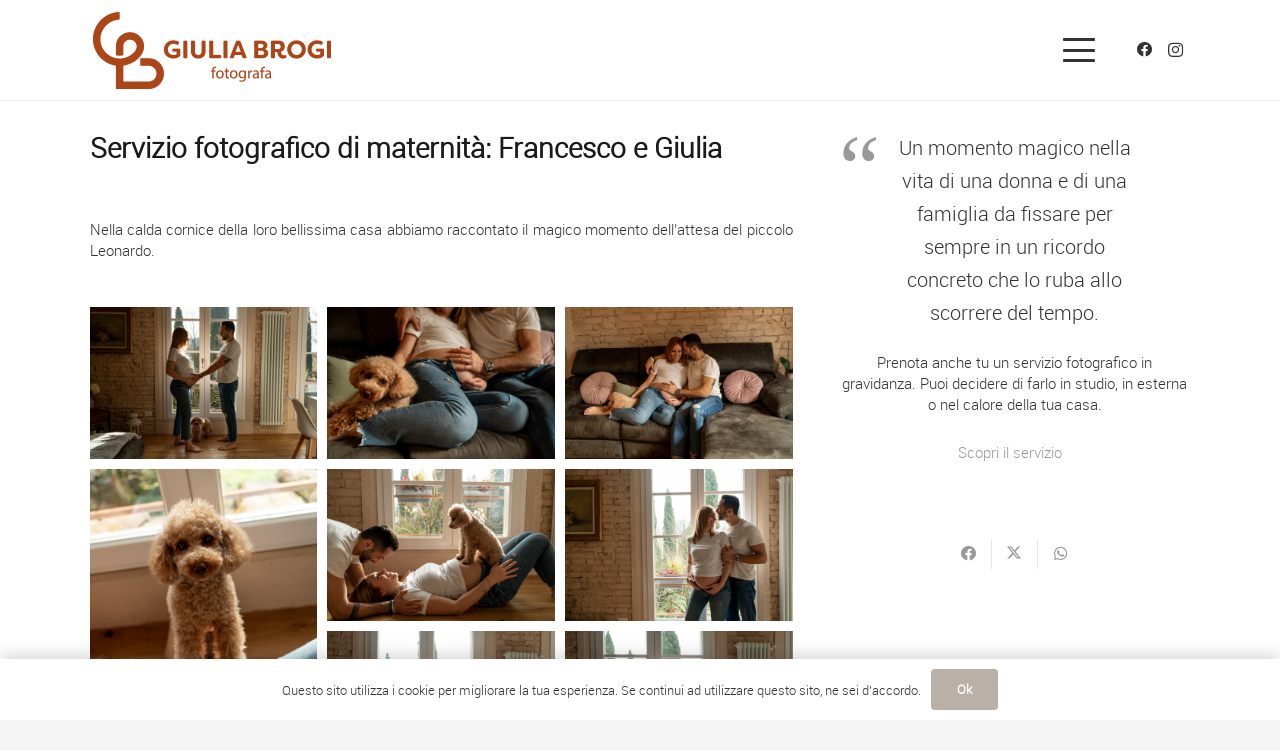

--- FILE ---
content_type: text/html; charset=UTF-8
request_url: https://www.giuliabrogi.com/servizio-fotografico-di-maternita-francesco-e-giulia/
body_size: 15045
content:
<!DOCTYPE HTML>
<html lang="it-IT">
<head>
	<meta charset="UTF-8">
	<title>Servizio fotografico di maternità: Francesco e Giulia &#8211; Giulia Brogi</title>
<meta name='robots' content='max-image-preview:large' />
	<style>img:is([sizes="auto" i], [sizes^="auto," i]) { contain-intrinsic-size: 3000px 1500px }</style>
	<link rel="alternate" type="application/rss+xml" title="Giulia Brogi &raquo; Feed" href="https://www.giuliabrogi.com/feed/" />
<link rel="alternate" type="application/rss+xml" title="Giulia Brogi &raquo; Feed dei commenti" href="https://www.giuliabrogi.com/comments/feed/" />
<link rel="canonical" href="https://www.giuliabrogi.com/servizio-fotografico-di-maternita-francesco-e-giulia" />
<meta name="viewport" content="width=device-width, initial-scale=1">
<meta name="theme-color" content="#f5f5f5">
<meta property="og:title" content="Servizio fotografico di maternità: Francesco e Giulia &#8211; Giulia Brogi">
<meta property="og:url" content="https://www.giuliabrogi.com/servizio-fotografico-di-maternita-francesco-e-giulia">
<meta property="og:locale" content="it_IT">
<meta property="og:site_name" content="Giulia Brogi">
<meta property="og:type" content="article">
<meta property="og:image" content="https://www.giuliabrogi.com/wp-content/uploads/2024/02/Sessione-maternita.jpg" itemprop="image">
<link rel="preload" href="https://www.giuliabrogi.com/wp-content/uploads/2023/10/roboto-light-webfont.woff2" as="font" type="font/woff2" crossorigin><link rel="preload" href="https://www.giuliabrogi.com/wp-content/uploads/2023/10/roboto-light-webfont.woff" as="font" type="font/woff" crossorigin><link rel="preload" href="https://www.giuliabrogi.com/wp-content/uploads/2023/10/steelfish_bd-webfont.woff" as="font" type="font/woff" crossorigin><link rel="preload" href="https://www.giuliabrogi.com/wp-content/uploads/2023/10/steelfish_bd-webfont.woff2" as="font" type="font/woff2" crossorigin><script>
window._wpemojiSettings = {"baseUrl":"https:\/\/s.w.org\/images\/core\/emoji\/16.0.1\/72x72\/","ext":".png","svgUrl":"https:\/\/s.w.org\/images\/core\/emoji\/16.0.1\/svg\/","svgExt":".svg","source":{"concatemoji":"https:\/\/www.giuliabrogi.com\/wp-includes\/js\/wp-emoji-release.min.js?ver=6.8.3"}};
/*! This file is auto-generated */
!function(s,n){var o,i,e;function c(e){try{var t={supportTests:e,timestamp:(new Date).valueOf()};sessionStorage.setItem(o,JSON.stringify(t))}catch(e){}}function p(e,t,n){e.clearRect(0,0,e.canvas.width,e.canvas.height),e.fillText(t,0,0);var t=new Uint32Array(e.getImageData(0,0,e.canvas.width,e.canvas.height).data),a=(e.clearRect(0,0,e.canvas.width,e.canvas.height),e.fillText(n,0,0),new Uint32Array(e.getImageData(0,0,e.canvas.width,e.canvas.height).data));return t.every(function(e,t){return e===a[t]})}function u(e,t){e.clearRect(0,0,e.canvas.width,e.canvas.height),e.fillText(t,0,0);for(var n=e.getImageData(16,16,1,1),a=0;a<n.data.length;a++)if(0!==n.data[a])return!1;return!0}function f(e,t,n,a){switch(t){case"flag":return n(e,"\ud83c\udff3\ufe0f\u200d\u26a7\ufe0f","\ud83c\udff3\ufe0f\u200b\u26a7\ufe0f")?!1:!n(e,"\ud83c\udde8\ud83c\uddf6","\ud83c\udde8\u200b\ud83c\uddf6")&&!n(e,"\ud83c\udff4\udb40\udc67\udb40\udc62\udb40\udc65\udb40\udc6e\udb40\udc67\udb40\udc7f","\ud83c\udff4\u200b\udb40\udc67\u200b\udb40\udc62\u200b\udb40\udc65\u200b\udb40\udc6e\u200b\udb40\udc67\u200b\udb40\udc7f");case"emoji":return!a(e,"\ud83e\udedf")}return!1}function g(e,t,n,a){var r="undefined"!=typeof WorkerGlobalScope&&self instanceof WorkerGlobalScope?new OffscreenCanvas(300,150):s.createElement("canvas"),o=r.getContext("2d",{willReadFrequently:!0}),i=(o.textBaseline="top",o.font="600 32px Arial",{});return e.forEach(function(e){i[e]=t(o,e,n,a)}),i}function t(e){var t=s.createElement("script");t.src=e,t.defer=!0,s.head.appendChild(t)}"undefined"!=typeof Promise&&(o="wpEmojiSettingsSupports",i=["flag","emoji"],n.supports={everything:!0,everythingExceptFlag:!0},e=new Promise(function(e){s.addEventListener("DOMContentLoaded",e,{once:!0})}),new Promise(function(t){var n=function(){try{var e=JSON.parse(sessionStorage.getItem(o));if("object"==typeof e&&"number"==typeof e.timestamp&&(new Date).valueOf()<e.timestamp+604800&&"object"==typeof e.supportTests)return e.supportTests}catch(e){}return null}();if(!n){if("undefined"!=typeof Worker&&"undefined"!=typeof OffscreenCanvas&&"undefined"!=typeof URL&&URL.createObjectURL&&"undefined"!=typeof Blob)try{var e="postMessage("+g.toString()+"("+[JSON.stringify(i),f.toString(),p.toString(),u.toString()].join(",")+"));",a=new Blob([e],{type:"text/javascript"}),r=new Worker(URL.createObjectURL(a),{name:"wpTestEmojiSupports"});return void(r.onmessage=function(e){c(n=e.data),r.terminate(),t(n)})}catch(e){}c(n=g(i,f,p,u))}t(n)}).then(function(e){for(var t in e)n.supports[t]=e[t],n.supports.everything=n.supports.everything&&n.supports[t],"flag"!==t&&(n.supports.everythingExceptFlag=n.supports.everythingExceptFlag&&n.supports[t]);n.supports.everythingExceptFlag=n.supports.everythingExceptFlag&&!n.supports.flag,n.DOMReady=!1,n.readyCallback=function(){n.DOMReady=!0}}).then(function(){return e}).then(function(){var e;n.supports.everything||(n.readyCallback(),(e=n.source||{}).concatemoji?t(e.concatemoji):e.wpemoji&&e.twemoji&&(t(e.twemoji),t(e.wpemoji)))}))}((window,document),window._wpemojiSettings);
</script>
<style id='wp-emoji-styles-inline-css'>

	img.wp-smiley, img.emoji {
		display: inline !important;
		border: none !important;
		box-shadow: none !important;
		height: 1em !important;
		width: 1em !important;
		margin: 0 0.07em !important;
		vertical-align: -0.1em !important;
		background: none !important;
		padding: 0 !important;
	}
</style>
<link rel='stylesheet' id='contact-form-7-css' href='https://www.giuliabrogi.com/wp-content/plugins/contact-form-7/includes/css/styles.css?ver=6.1.2' media='all' />
<link rel='stylesheet' id='us-style-css' href='https://www.giuliabrogi.com/wp-content/themes/Impreza/css/style.min.css?ver=8.39.2' media='all' />
<link rel='stylesheet' id='theme-style-css' href='https://www.giuliabrogi.com/wp-content/themes/Impreza-child/style.css?ver=8.39.2' media='all' />
<script></script><link rel="https://api.w.org/" href="https://www.giuliabrogi.com/wp-json/" /><link rel="alternate" title="JSON" type="application/json" href="https://www.giuliabrogi.com/wp-json/wp/v2/posts/552" /><link rel="EditURI" type="application/rsd+xml" title="RSD" href="https://www.giuliabrogi.com/xmlrpc.php?rsd" />
<meta name="generator" content="WordPress 6.8.3" />
<link rel='shortlink' href='https://www.giuliabrogi.com/?p=552' />
<link rel="alternate" title="oEmbed (JSON)" type="application/json+oembed" href="https://www.giuliabrogi.com/wp-json/oembed/1.0/embed?url=https%3A%2F%2Fwww.giuliabrogi.com%2Fservizio-fotografico-di-maternita-francesco-e-giulia%2F" />
<link rel="alternate" title="oEmbed (XML)" type="text/xml+oembed" href="https://www.giuliabrogi.com/wp-json/oembed/1.0/embed?url=https%3A%2F%2Fwww.giuliabrogi.com%2Fservizio-fotografico-di-maternita-francesco-e-giulia%2F&#038;format=xml" />
		<script id="us_add_no_touch">
			if ( ! /Android|webOS|iPhone|iPad|iPod|BlackBerry|IEMobile|Opera Mini/i.test( navigator.userAgent ) ) {
				document.documentElement.classList.add( "no-touch" );
			}
		</script>
				<script id="us_color_scheme_switch_class">
			if ( document.cookie.includes( "us_color_scheme_switch_is_on=true" ) ) {
				document.documentElement.classList.add( "us-color-scheme-on" );
			}
		</script>
		<meta name="generator" content="Powered by WPBakery Page Builder - drag and drop page builder for WordPress."/>
<link rel="icon" href="https://www.giuliabrogi.com/wp-content/uploads/2024/06/favicon-150x150.png" sizes="32x32" />
<link rel="icon" href="https://www.giuliabrogi.com/wp-content/uploads/2024/06/favicon-300x300.png" sizes="192x192" />
<link rel="apple-touch-icon" href="https://www.giuliabrogi.com/wp-content/uploads/2024/06/favicon-300x300.png" />
<meta name="msapplication-TileImage" content="https://www.giuliabrogi.com/wp-content/uploads/2024/06/favicon-300x300.png" />
<noscript><style> .wpb_animate_when_almost_visible { opacity: 1; }</style></noscript>		<style id="us-icon-fonts">@font-face{font-display:block;font-style:normal;font-family:"fontawesome";font-weight:900;src:url("https://www.giuliabrogi.com/wp-content/themes/Impreza/fonts/fa-solid-900.woff2?ver=8.39.2") format("woff2")}.fas{font-family:"fontawesome";font-weight:900}@font-face{font-display:block;font-style:normal;font-family:"fontawesome";font-weight:400;src:url("https://www.giuliabrogi.com/wp-content/themes/Impreza/fonts/fa-regular-400.woff2?ver=8.39.2") format("woff2")}.far{font-family:"fontawesome";font-weight:400}@font-face{font-display:block;font-style:normal;font-family:"fontawesome";font-weight:300;src:url("https://www.giuliabrogi.com/wp-content/themes/Impreza/fonts/fa-light-300.woff2?ver=8.39.2") format("woff2")}.fal{font-family:"fontawesome";font-weight:300}@font-face{font-display:block;font-style:normal;font-family:"Font Awesome 5 Duotone";font-weight:900;src:url("https://www.giuliabrogi.com/wp-content/themes/Impreza/fonts/fa-duotone-900.woff2?ver=8.39.2") format("woff2")}.fad{font-family:"Font Awesome 5 Duotone";font-weight:900}.fad{position:relative}.fad:before{position:absolute}.fad:after{opacity:0.4}@font-face{font-display:block;font-style:normal;font-family:"Font Awesome 5 Brands";font-weight:400;src:url("https://www.giuliabrogi.com/wp-content/themes/Impreza/fonts/fa-brands-400.woff2?ver=8.39.2") format("woff2")}.fab{font-family:"Font Awesome 5 Brands";font-weight:400}@font-face{font-display:block;font-style:normal;font-family:"Material Icons";font-weight:400;src:url("https://www.giuliabrogi.com/wp-content/themes/Impreza/fonts/material-icons.woff2?ver=8.39.2") format("woff2")}.material-icons{font-family:"Material Icons";font-weight:400}</style>
				<style id="us-theme-options-css">:root{--color-header-middle-bg:#fff;--color-header-middle-bg-grad:#fff;--color-header-middle-text:#333333;--color-header-middle-text-hover:#333333;--color-header-transparent-bg:transparent;--color-header-transparent-bg-grad:transparent;--color-header-transparent-text:#fff;--color-header-transparent-text-hover:#fff;--color-chrome-toolbar:#f5f5f5;--color-header-top-bg:#f5f5f5;--color-header-top-bg-grad:linear-gradient(0deg,#f5f5f5,#fff);--color-header-top-text:#333333;--color-header-top-text-hover:#999999;--color-header-top-transparent-bg:rgba(0,0,0,0.2);--color-header-top-transparent-bg-grad:rgba(0,0,0,0.2);--color-header-top-transparent-text:rgba(255,255,255,0.66);--color-header-top-transparent-text-hover:#fff;--color-content-bg:#fff;--color-content-bg-grad:#fff;--color-content-bg-alt:#f5f5f5;--color-content-bg-alt-grad:#f5f5f5;--color-content-border:#e8e8e8;--color-content-heading:#1a1a1a;--color-content-heading-grad:#1a1a1a;--color-content-text:#333333;--color-content-link:#999999;--color-content-link-hover:#ac4518;--color-content-primary:#B9B1A7;--color-content-primary-grad:#B9B1A7;--color-content-secondary:#7049ba;--color-content-secondary-grad:linear-gradient(135deg,#7049ba,#e95095);--color-content-faded:#999999;--color-content-overlay:rgba(0,0,0,0.75);--color-content-overlay-grad:rgba(0,0,0,0.75);--color-alt-content-bg:#ac4518;--color-alt-content-bg-grad:#ac4518;--color-alt-content-border:#dddddd;--color-alt-content-heading:#1a1a1a;--color-alt-content-heading-grad:#1a1a1a;--color-alt-content-text:#ffffff;--color-alt-content-link:#ffffff;--color-alt-content-link-hover:#ac4518;--color-alt-content-primary:#e95095;--color-alt-content-primary-grad:linear-gradient(135deg,#e95095,#7049ba);--color-alt-content-secondary:#7049ba;--color-alt-content-secondary-grad:linear-gradient(135deg,#7049ba,#e95095);--color-alt-content-faded:#999999;--color-alt-content-overlay:#e95095;--color-alt-content-overlay-grad:linear-gradient(135deg,#e95095,rgba(233,80,149,0.75));--color-footer-bg:#0f131f;--color-footer-bg-grad:#0f131f;--color-footer-bg-alt:#1a1a1a;--color-footer-bg-alt-grad:#1a1a1a;--color-footer-border:#333333;--color-footer-heading:#cccccc;--color-footer-heading-grad:#cccccc;--color-footer-text:#999999;--color-footer-link:#cccccc;--color-footer-link-hover:#999999;--color-subfooter-bg:#1a1a1a;--color-subfooter-bg-grad:#1a1a1a;--color-subfooter-bg-alt:#222222;--color-subfooter-bg-alt-grad:#222222;--color-subfooter-border:#282828;--color-subfooter-heading:#cccccc;--color-subfooter-heading-grad:#cccccc;--color-subfooter-text:#bbbbbb;--color-subfooter-link:#ffffff;--color-subfooter-link-hover:#999999;--color-content-primary-faded:rgba(185,177,167,0.15);--box-shadow:0 5px 15px rgba(0,0,0,.15);--box-shadow-up:0 -5px 15px rgba(0,0,0,.15);--site-canvas-width:1300px;--site-content-width:2000px;--text-block-margin-bottom:0rem;--focus-outline-width:2px}.w-counter.color_secondary .w-counter-value,.w-iconbox.color_secondary.style_default .w-iconbox-icon i:not(.fad){background:var(--color-content-secondary-grad);-webkit-background-clip:text;color:transparent}@font-face{font-display:swap;font-style:normal;font-family:"Roboto light";font-weight:400;src:url(/wp-content/uploads/2023/10/roboto-light-webfont.woff2) format("woff2"),url(/wp-content/uploads/2023/10/roboto-light-webfont.woff) format("woff")}@font-face{font-display:swap;font-style:normal;font-family:"steelfish web";font-weight:400;src:url(/wp-content/uploads/2023/10/steelfish_bd-webfont.woff) format("woff"),url(/wp-content/uploads/2023/10/steelfish_bd-webfont.woff2) format("woff2")}:root{--font-family:"Roboto light";--font-size:1.2vmax;--line-height:1.40;--font-weight:400;--bold-font-weight:700;--text-transform:none;--font-style:normal;--letter-spacing:0em;--h1-font-family:inherit;--h1-font-size:max( 2rem,2vw );--h1-line-height:1.2;--h1-font-weight:700;--h1-bold-font-weight:700;--h1-text-transform:uppercase;--h1-font-style:normal;--h1-letter-spacing:-0.1em;--h1-margin-bottom:0.6em;--h2-font-family:var(--h1-font-family);--h2-font-size:max( 1.8rem,1.8vw );--h2-line-height:1.2;--h2-font-weight:var(--h1-font-weight);--h2-bold-font-weight:var(--h1-bold-font-weight);--h2-text-transform:none;--h2-font-style:var(--h1-font-style);--h2-letter-spacing:0em;--h2-margin-bottom:0.6rem;--h3-font-family:var(--h1-font-family);--h3-font-size:max( 1.4rem,1.4vw );--h3-line-height:1.2;--h3-font-weight:var(--h1-font-weight);--h3-bold-font-weight:var(--h1-bold-font-weight);--h3-text-transform:none;--h3-font-style:var(--h1-font-style);--h3-letter-spacing:0em;--h3-margin-bottom:0.6rem;--h4-font-family:var(--h1-font-family);--h4-font-size:max( 1.2rem,1.2vw );--h4-line-height:1.2;--h4-font-weight:var(--h1-font-weight);--h4-bold-font-weight:var(--h1-bold-font-weight);--h4-text-transform:none;--h4-font-style:var(--h1-font-style);--h4-letter-spacing:0em;--h4-margin-bottom:0.6rem;--h5-font-family:var(--h1-font-family);--h5-font-size:max( 1.1rem,1.1vw );--h5-line-height:1.2;--h5-font-weight:var(--h1-font-weight);--h5-bold-font-weight:var(--h1-bold-font-weight);--h5-text-transform:none;--h5-font-style:var(--h1-font-style);--h5-letter-spacing:0em;--h5-margin-bottom:0.6rem;--h6-font-family:var(--h1-font-family);--h6-font-size:max( 1rem,1vw );--h6-line-height:1.2;--h6-font-weight:var(--h1-font-weight);--h6-bold-font-weight:var(--h1-bold-font-weight);--h6-text-transform:none;--h6-font-style:var(--h1-font-style);--h6-letter-spacing:0em;--h6-margin-bottom:0.6rem}@media (max-width:600px){:root{--font-size:1.4vmax}}h1{font-family:var(--h1-font-family,inherit);font-weight:var(--h1-font-weight,inherit);font-size:var(--h1-font-size,inherit);font-style:var(--h1-font-style,inherit);line-height:var(--h1-line-height,1.4);letter-spacing:var(--h1-letter-spacing,inherit);text-transform:var(--h1-text-transform,inherit);margin-bottom:var(--h1-margin-bottom,1.5rem)}h1>strong{font-weight:var(--h1-bold-font-weight,bold)}h2{font-family:var(--h2-font-family,inherit);font-weight:var(--h2-font-weight,inherit);font-size:var(--h2-font-size,inherit);font-style:var(--h2-font-style,inherit);line-height:var(--h2-line-height,1.4);letter-spacing:var(--h2-letter-spacing,inherit);text-transform:var(--h2-text-transform,inherit);margin-bottom:var(--h2-margin-bottom,1.5rem)}h2>strong{font-weight:var(--h2-bold-font-weight,bold)}h3{font-family:var(--h3-font-family,inherit);font-weight:var(--h3-font-weight,inherit);font-size:var(--h3-font-size,inherit);font-style:var(--h3-font-style,inherit);line-height:var(--h3-line-height,1.4);letter-spacing:var(--h3-letter-spacing,inherit);text-transform:var(--h3-text-transform,inherit);margin-bottom:var(--h3-margin-bottom,1.5rem)}h3>strong{font-weight:var(--h3-bold-font-weight,bold)}h4{font-family:var(--h4-font-family,inherit);font-weight:var(--h4-font-weight,inherit);font-size:var(--h4-font-size,inherit);font-style:var(--h4-font-style,inherit);line-height:var(--h4-line-height,1.4);letter-spacing:var(--h4-letter-spacing,inherit);text-transform:var(--h4-text-transform,inherit);margin-bottom:var(--h4-margin-bottom,1.5rem)}h4>strong{font-weight:var(--h4-bold-font-weight,bold)}h5{font-family:var(--h5-font-family,inherit);font-weight:var(--h5-font-weight,inherit);font-size:var(--h5-font-size,inherit);font-style:var(--h5-font-style,inherit);line-height:var(--h5-line-height,1.4);letter-spacing:var(--h5-letter-spacing,inherit);text-transform:var(--h5-text-transform,inherit);margin-bottom:var(--h5-margin-bottom,1.5rem)}h5>strong{font-weight:var(--h5-bold-font-weight,bold)}h6{font-family:var(--h6-font-family,inherit);font-weight:var(--h6-font-weight,inherit);font-size:var(--h6-font-size,inherit);font-style:var(--h6-font-style,inherit);line-height:var(--h6-line-height,1.4);letter-spacing:var(--h6-letter-spacing,inherit);text-transform:var(--h6-text-transform,inherit);margin-bottom:var(--h6-margin-bottom,1.5rem)}h6>strong{font-weight:var(--h6-bold-font-weight,bold)}body{background:var(--color-content-bg-alt)}@media (max-width:2080px){.l-main .aligncenter{max-width:calc(100vw - 5rem)}}@media (min-width:1281px){body.usb_preview .hide_on_default{opacity:0.25!important}.vc_hidden-lg,body:not(.usb_preview) .hide_on_default{display:none!important}.default_align_left{text-align:left;justify-content:flex-start}.default_align_right{text-align:right;justify-content:flex-end}.default_align_center{text-align:center;justify-content:center}.w-hwrapper.default_align_center>*{margin-left:calc( var(--hwrapper-gap,1.2rem) / 2 );margin-right:calc( var(--hwrapper-gap,1.2rem) / 2 )}.default_align_justify{justify-content:space-between}.w-hwrapper>.default_align_justify,.default_align_justify>.w-btn{width:100%}*:not(.w-hwrapper)>.w-btn-wrapper:not([class*="default_align_none"]):not(.align_none){display:block;margin-inline-end:0}}@media (min-width:1025px) and (max-width:1280px){body.usb_preview .hide_on_laptops{opacity:0.25!important}.vc_hidden-md,body:not(.usb_preview) .hide_on_laptops{display:none!important}.laptops_align_left{text-align:left;justify-content:flex-start}.laptops_align_right{text-align:right;justify-content:flex-end}.laptops_align_center{text-align:center;justify-content:center}.w-hwrapper.laptops_align_center>*{margin-left:calc( var(--hwrapper-gap,1.2rem) / 2 );margin-right:calc( var(--hwrapper-gap,1.2rem) / 2 )}.laptops_align_justify{justify-content:space-between}.w-hwrapper>.laptops_align_justify,.laptops_align_justify>.w-btn{width:100%}*:not(.w-hwrapper)>.w-btn-wrapper:not([class*="laptops_align_none"]):not(.align_none){display:block;margin-inline-end:0}.g-cols.via_grid[style*="--laptops-columns-gap"]{gap:var(--laptops-columns-gap,3rem)}}@media (min-width:601px) and (max-width:1024px){body.usb_preview .hide_on_tablets{opacity:0.25!important}.vc_hidden-sm,body:not(.usb_preview) .hide_on_tablets{display:none!important}.tablets_align_left{text-align:left;justify-content:flex-start}.tablets_align_right{text-align:right;justify-content:flex-end}.tablets_align_center{text-align:center;justify-content:center}.w-hwrapper.tablets_align_center>*{margin-left:calc( var(--hwrapper-gap,1.2rem) / 2 );margin-right:calc( var(--hwrapper-gap,1.2rem) / 2 )}.tablets_align_justify{justify-content:space-between}.w-hwrapper>.tablets_align_justify,.tablets_align_justify>.w-btn{width:100%}*:not(.w-hwrapper)>.w-btn-wrapper:not([class*="tablets_align_none"]):not(.align_none){display:block;margin-inline-end:0}.g-cols.via_grid[style*="--tablets-columns-gap"]{gap:var(--tablets-columns-gap,3rem)}}@media (max-width:600px){body.usb_preview .hide_on_mobiles{opacity:0.25!important}.vc_hidden-xs,body:not(.usb_preview) .hide_on_mobiles{display:none!important}.mobiles_align_left{text-align:left;justify-content:flex-start}.mobiles_align_right{text-align:right;justify-content:flex-end}.mobiles_align_center{text-align:center;justify-content:center}.w-hwrapper.mobiles_align_center>*{margin-left:calc( var(--hwrapper-gap,1.2rem) / 2 );margin-right:calc( var(--hwrapper-gap,1.2rem) / 2 )}.mobiles_align_justify{justify-content:space-between}.w-hwrapper>.mobiles_align_justify,.mobiles_align_justify>.w-btn{width:100%}.w-hwrapper.stack_on_mobiles{display:block}.w-hwrapper.stack_on_mobiles>:not(script){display:block;margin:0 0 var(--hwrapper-gap,1.2rem)}.w-hwrapper.stack_on_mobiles>:last-child{margin-bottom:0}*:not(.w-hwrapper)>.w-btn-wrapper:not([class*="mobiles_align_none"]):not(.align_none){display:block;margin-inline-end:0}.g-cols.via_grid[style*="--mobiles-columns-gap"]{gap:var(--mobiles-columns-gap,1.5rem)}}@media (max-width:1280px){.g-cols.laptops-cols_1{grid-template-columns:100%}.g-cols.laptops-cols_1.reversed>div:last-of-type{order:-1}.g-cols.laptops-cols_2{grid-template-columns:repeat(2,1fr)}.g-cols.laptops-cols_3{grid-template-columns:repeat(3,1fr)}.g-cols.laptops-cols_4{grid-template-columns:repeat(4,1fr)}.g-cols.laptops-cols_5{grid-template-columns:repeat(5,1fr)}.g-cols.laptops-cols_6{grid-template-columns:repeat(6,1fr)}.g-cols.laptops-cols_1-2{grid-template-columns:1fr 2fr}.g-cols.laptops-cols_2-1{grid-template-columns:2fr 1fr}.g-cols.laptops-cols_2-3{grid-template-columns:2fr 3fr}.g-cols.laptops-cols_3-2{grid-template-columns:3fr 2fr}.g-cols.laptops-cols_1-3{grid-template-columns:1fr 3fr}.g-cols.laptops-cols_3-1{grid-template-columns:3fr 1fr}.g-cols.laptops-cols_1-4{grid-template-columns:1fr 4fr}.g-cols.laptops-cols_4-1{grid-template-columns:4fr 1fr}.g-cols.laptops-cols_1-5{grid-template-columns:1fr 5fr}.g-cols.laptops-cols_5-1{grid-template-columns:5fr 1fr}.g-cols.laptops-cols_1-2-1{grid-template-columns:1fr 2fr 1fr}.g-cols.laptops-cols_1-3-1{grid-template-columns:1fr 3fr 1fr}.g-cols.laptops-cols_1-4-1{grid-template-columns:1fr 4fr 1fr}}@media (max-width:1024px){.g-cols.tablets-cols_1{grid-template-columns:100%}.g-cols.tablets-cols_1.reversed>div:last-of-type{order:-1}.g-cols.tablets-cols_2{grid-template-columns:repeat(2,1fr)}.g-cols.tablets-cols_3{grid-template-columns:repeat(3,1fr)}.g-cols.tablets-cols_4{grid-template-columns:repeat(4,1fr)}.g-cols.tablets-cols_5{grid-template-columns:repeat(5,1fr)}.g-cols.tablets-cols_6{grid-template-columns:repeat(6,1fr)}.g-cols.tablets-cols_1-2{grid-template-columns:1fr 2fr}.g-cols.tablets-cols_2-1{grid-template-columns:2fr 1fr}.g-cols.tablets-cols_2-3{grid-template-columns:2fr 3fr}.g-cols.tablets-cols_3-2{grid-template-columns:3fr 2fr}.g-cols.tablets-cols_1-3{grid-template-columns:1fr 3fr}.g-cols.tablets-cols_3-1{grid-template-columns:3fr 1fr}.g-cols.tablets-cols_1-4{grid-template-columns:1fr 4fr}.g-cols.tablets-cols_4-1{grid-template-columns:4fr 1fr}.g-cols.tablets-cols_1-5{grid-template-columns:1fr 5fr}.g-cols.tablets-cols_5-1{grid-template-columns:5fr 1fr}.g-cols.tablets-cols_1-2-1{grid-template-columns:1fr 2fr 1fr}.g-cols.tablets-cols_1-3-1{grid-template-columns:1fr 3fr 1fr}.g-cols.tablets-cols_1-4-1{grid-template-columns:1fr 4fr 1fr}}@media (max-width:600px){.g-cols.mobiles-cols_1{grid-template-columns:100%}.g-cols.mobiles-cols_1.reversed>div:last-of-type{order:-1}.g-cols.mobiles-cols_2{grid-template-columns:repeat(2,1fr)}.g-cols.mobiles-cols_3{grid-template-columns:repeat(3,1fr)}.g-cols.mobiles-cols_4{grid-template-columns:repeat(4,1fr)}.g-cols.mobiles-cols_5{grid-template-columns:repeat(5,1fr)}.g-cols.mobiles-cols_6{grid-template-columns:repeat(6,1fr)}.g-cols.mobiles-cols_1-2{grid-template-columns:1fr 2fr}.g-cols.mobiles-cols_2-1{grid-template-columns:2fr 1fr}.g-cols.mobiles-cols_2-3{grid-template-columns:2fr 3fr}.g-cols.mobiles-cols_3-2{grid-template-columns:3fr 2fr}.g-cols.mobiles-cols_1-3{grid-template-columns:1fr 3fr}.g-cols.mobiles-cols_3-1{grid-template-columns:3fr 1fr}.g-cols.mobiles-cols_1-4{grid-template-columns:1fr 4fr}.g-cols.mobiles-cols_4-1{grid-template-columns:4fr 1fr}.g-cols.mobiles-cols_1-5{grid-template-columns:1fr 5fr}.g-cols.mobiles-cols_5-1{grid-template-columns:5fr 1fr}.g-cols.mobiles-cols_1-2-1{grid-template-columns:1fr 2fr 1fr}.g-cols.mobiles-cols_1-3-1{grid-template-columns:1fr 3fr 1fr}.g-cols.mobiles-cols_1-4-1{grid-template-columns:1fr 4fr 1fr}.g-cols:not([style*="--columns-gap"]){gap:1.5rem}}@media (max-width:599px){.l-canvas{overflow:hidden}.g-cols.stacking_default.reversed>div:last-of-type{order:-1}.g-cols.stacking_default.via_flex>div:not([class*="vc_col-xs"]){width:100%;margin:0 0 1.5rem}.g-cols.stacking_default.via_grid.mobiles-cols_1{grid-template-columns:100%}.g-cols.stacking_default.via_flex.type_boxes>div,.g-cols.stacking_default.via_flex.reversed>div:first-child,.g-cols.stacking_default.via_flex:not(.reversed)>div:last-child,.g-cols.stacking_default.via_flex>div.has_bg_color{margin-bottom:0}.g-cols.stacking_default.via_flex.type_default>.wpb_column.stretched{margin-left:-1rem;margin-right:-1rem}.g-cols.stacking_default.via_grid.mobiles-cols_1>.wpb_column.stretched,.g-cols.stacking_default.via_flex.type_boxes>.wpb_column.stretched{margin-left:-2.5rem;margin-right:-2.5rem;width:auto}.vc_column-inner.type_sticky>.wpb_wrapper,.vc_column_container.type_sticky>.vc_column-inner{top:0!important}}@media (min-width:600px){body:not(.rtl) .l-section.for_sidebar.at_left>div>.l-sidebar,.rtl .l-section.for_sidebar.at_right>div>.l-sidebar{order:-1}.vc_column_container.type_sticky>.vc_column-inner,.vc_column-inner.type_sticky>.wpb_wrapper{position:-webkit-sticky;position:sticky}.l-section.type_sticky{position:-webkit-sticky;position:sticky;top:0;z-index:11;transition:top 0.3s cubic-bezier(.78,.13,.15,.86) 0.1s}.header_hor .l-header.post_fixed.sticky_auto_hide{z-index:12}.admin-bar .l-section.type_sticky{top:32px}.l-section.type_sticky>.l-section-h{transition:padding-top 0.3s}.header_hor .l-header.pos_fixed:not(.down)~.l-main .l-section.type_sticky:not(:first-of-type){top:var(--header-sticky-height)}.admin-bar.header_hor .l-header.pos_fixed:not(.down)~.l-main .l-section.type_sticky:not(:first-of-type){top:calc( var(--header-sticky-height) + 32px )}.header_hor .l-header.pos_fixed.sticky:not(.down)~.l-main .l-section.type_sticky:first-of-type>.l-section-h{padding-top:var(--header-sticky-height)}.header_hor.headerinpos_bottom .l-header.pos_fixed.sticky:not(.down)~.l-main .l-section.type_sticky:first-of-type>.l-section-h{padding-bottom:var(--header-sticky-height)!important}}@media screen and (min-width:2080px){.g-cols.via_flex.type_default>.wpb_column.stretched:first-of-type{margin-inline-start:min( calc( var(--site-content-width) / 2 + 0px / 2 + 1.5rem - 50vw),-1rem )}.g-cols.via_flex.type_default>.wpb_column.stretched:last-of-type{margin-inline-end:min( calc( var(--site-content-width) / 2 + 0px / 2 + 1.5rem - 50vw),-1rem )}.l-main .alignfull, .w-separator.width_screen,.g-cols.via_grid>.wpb_column.stretched:first-of-type,.g-cols.via_flex.type_boxes>.wpb_column.stretched:first-of-type{margin-inline-start:min( calc( var(--site-content-width) / 2 + 0px / 2 - 50vw ),-2.5rem )}.l-main .alignfull, .w-separator.width_screen,.g-cols.via_grid>.wpb_column.stretched:last-of-type,.g-cols.via_flex.type_boxes>.wpb_column.stretched:last-of-type{margin-inline-end:min( calc( var(--site-content-width) / 2 + 0px / 2 - 50vw ),-2.5rem )}}@media (max-width:600px){.w-form-row.for_submit[style*=btn-size-mobiles] .w-btn{font-size:var(--btn-size-mobiles)!important}}:focus-visible,input[type=checkbox]:focus-visible + i,input[type=checkbox]:focus-visible~.w-color-switch-box,.w-nav-arrow:focus-visible::before,.woocommerce-mini-cart-item:has(:focus-visible),.w-filter-item-value.w-btn:has(:focus-visible){outline-width:var(--focus-outline-width,2px );outline-style:solid;outline-offset:2px;outline-color:var(--color-content-primary)}.w-toplink,.w-header-show{background:rgba(0,0,0,0.3)}.no-touch .w-toplink.active:hover,.no-touch .w-header-show:hover{background:var(--color-content-primary-grad)}button[type=submit]:not(.w-btn),input[type=submit]:not(.w-btn),.us-nav-style_1>*,.navstyle_1>.owl-nav button,.us-btn-style_1{font-style:normal;text-transform:none;font-size:16px;line-height:1.2!important;font-weight:700;letter-spacing:0em;padding:1.0em 2.0em;transition-duration:.3s;border-radius:0.3em;transition-timing-function:ease;--btn-height:calc(1.2em + 2 * 1.0em);background:var(--color-content-primary);border-color:transparent;border-image:none;color:#ffffff!important}button[type=submit]:not(.w-btn):before,input[type=submit]:not(.w-btn),.us-nav-style_1>*:before,.navstyle_1>.owl-nav button:before,.us-btn-style_1:before{border-width:0px}.no-touch button[type=submit]:not(.w-btn):hover,.no-touch input[type=submit]:not(.w-btn):hover,.w-filter-item-value.us-btn-style_1:has(input:checked),.us-nav-style_1>span.current,.no-touch .us-nav-style_1>a:hover,.no-touch .navstyle_1>.owl-nav button:hover,.no-touch .us-btn-style_1:hover{background:#968c80;border-color:transparent;border-image:none;color:#ffffff!important}.us-nav-style_2>*,.navstyle_2>.owl-nav button,.us-btn-style_2{font-style:normal;text-transform:none;font-size:16px;line-height:1.2!important;font-weight:700;letter-spacing:0em;padding:1.0em 2.0em;transition-duration:.3s;border-radius:0.3em;transition-timing-function:ease;--btn-height:calc(1.2em + 2 * 1.0em);background:var(--color-content-border);border-color:transparent;border-image:none;color:var(--color-content-text)!important}.us-nav-style_2>*:before,.navstyle_2>.owl-nav button:before,.us-btn-style_2:before{border-width:0px}.w-filter-item-value.us-btn-style_2:has(input:checked),.us-nav-style_2>span.current,.no-touch .us-nav-style_2>a:hover,.no-touch .navstyle_2>.owl-nav button:hover,.no-touch .us-btn-style_2:hover{background:var(--color-content-text);border-color:transparent;border-image:none;color:var(--color-content-bg)!important}.us-nav-style_6>*,.navstyle_6>.owl-nav button,.us-btn-style_6{font-style:normal;text-transform:none;font-size:21px;line-height:1.2!important;font-weight:700;letter-spacing:0em;padding:1.0em 2.0em;transition-duration:.3s;border-radius:0.3em;transition-timing-function:ease;--btn-height:calc(1.2em + 2 * 1.0em);background:#833310;border-color:transparent;border-image:none;color:#ffffff!important}.us-nav-style_6>*:before,.navstyle_6>.owl-nav button:before,.us-btn-style_6:before{border-width:0px}.w-filter-item-value.us-btn-style_6:has(input:checked),.us-nav-style_6>span.current,.no-touch .us-nav-style_6>a:hover,.no-touch .navstyle_6>.owl-nav button:hover,.no-touch .us-btn-style_6:hover{background:var(--color-content-text);border-color:transparent;border-image:none;color:var(--color-content-bg)!important}.us-nav-style_3>*,.navstyle_3>.owl-nav button,.us-btn-style_3{font-family:Roboto light;font-style:normal;text-transform:none;font-size:18px;line-height:1.2!important;font-weight:400;letter-spacing:0em;padding:0.8em 0em;transition-duration:.3s;border-radius:0.3em;transition-timing-function:ease;--btn-height:calc(1.2em + 2 * 0.8em);background:transparent;border-color:transparent;border-image:none;color:#333333!important}.us-nav-style_3>*:before,.navstyle_3>.owl-nav button:before,.us-btn-style_3:before{border-width:0px}.w-filter-item-value.us-btn-style_3:has(input:checked),.us-nav-style_3>span.current,.no-touch .us-nav-style_3>a:hover,.no-touch .navstyle_3>.owl-nav button:hover,.no-touch .us-btn-style_3:hover{background:transparent;border-color:transparent;border-image:none;color:#bab2a8!important}.us-nav-style_4>*,.navstyle_4>.owl-nav button,.us-btn-style_4{font-style:normal;text-transform:none;font-size:16px;line-height:1.2!important;font-weight:700;letter-spacing:0em;padding:1em 2em;transition-duration:.3s;border-radius:0.3em;transition-timing-function:ease;--btn-height:calc(1.2em + 2 * 1em);background:var(--color-content-primary);border-color:transparent;border-image:none;color:#ffffff!important}.us-nav-style_4>*:before,.navstyle_4>.owl-nav button:before,.us-btn-style_4:before{border-width:2px}.w-filter-item-value.us-btn-style_4:has(input:checked),.us-nav-style_4>span.current,.no-touch .us-nav-style_4>a:hover,.no-touch .navstyle_4>.owl-nav button:hover,.no-touch .us-btn-style_4:hover{background:#968c80;border-color:transparent;border-image:none;color:#ffffff!important}.us-nav-style_5>*,.navstyle_5>.owl-nav button,.us-btn-style_5{font-style:normal;text-transform:none;font-size:16px;line-height:1.2!important;font-weight:700;letter-spacing:0em;padding:1em 2em;transition-duration:.3s;border-radius:0.3em;transition-timing-function:ease;--btn-height:calc(1.2em + 2 * 1em);background:#AC4518;border-color:transparent;border-image:none;color:#ffffff!important}.us-nav-style_5>*:before,.navstyle_5>.owl-nav button:before,.us-btn-style_5:before{border-width:2px}.w-filter-item-value.us-btn-style_5:has(input:checked),.us-nav-style_5>span.current,.no-touch .us-nav-style_5>a:hover,.no-touch .navstyle_5>.owl-nav button:hover,.no-touch .us-btn-style_5:hover{background:#968c80;border-color:transparent;border-image:none;color:#ffffff!important}:root{--inputs-font-family:inherit;--inputs-font-size:0.7rem;--inputs-font-weight:400;--inputs-letter-spacing:0em;--inputs-text-transform:none;--inputs-height:2rem;--inputs-padding:0.3rem;--inputs-checkbox-size:1.5em;--inputs-border-width:0.2px;--inputs-border-radius:5px;--inputs-background:var(--color-content-bg-alt);--inputs-border-color:var(--color-content-border);--inputs-text-color:var(--color-content-text);--inputs-box-shadow:0px 1px 0px 0px rgba(0,0,0,0.08) inset;--inputs-focus-background:var(--color-content-bg-alt);--inputs-focus-border-color:#B9B1A7;--inputs-focus-text-color:#333333;--inputs-focus-box-shadow:0px 0px 0px 2px #B9B1A7}.color_alternate input:not([type=submit]),.color_alternate textarea,.color_alternate select,.color_alternate .move_label .w-form-row-label{background:var(--color-alt-content-bg-alt-grad)}.color_footer-top input:not([type=submit]),.color_footer-top textarea,.color_footer-top select,.color_footer-top .w-form-row.move_label .w-form-row-label{background:var(--color-subfooter-bg-alt-grad)}.color_footer-bottom input:not([type=submit]),.color_footer-bottom textarea,.color_footer-bottom select,.color_footer-bottom .w-form-row.move_label .w-form-row-label{background:var(--color-footer-bg-alt-grad)}.color_alternate input:not([type=submit]),.color_alternate textarea,.color_alternate select{border-color:var(--color-alt-content-border)}.color_footer-top input:not([type=submit]),.color_footer-top textarea,.color_footer-top select{border-color:var(--color-subfooter-border)}.color_footer-bottom input:not([type=submit]),.color_footer-bottom textarea,.color_footer-bottom select{border-color:var(--color-footer-border)}.color_alternate input:not([type=submit]),.color_alternate textarea,.color_alternate select,.color_alternate .w-form-row-field>i,.color_alternate .w-form-row-field:after,.color_alternate .widget_search form:after,.color_footer-top input:not([type=submit]),.color_footer-top textarea,.color_footer-top select,.color_footer-top .w-form-row-field>i,.color_footer-top .w-form-row-field:after,.color_footer-top .widget_search form:after,.color_footer-bottom input:not([type=submit]),.color_footer-bottom textarea,.color_footer-bottom select,.color_footer-bottom .w-form-row-field>i,.color_footer-bottom .w-form-row-field:after,.color_footer-bottom .widget_search form:after{color:inherit}.leaflet-default-icon-path{background-image:url(https://www.giuliabrogi.com/wp-content/themes/Impreza/common/css/vendor/images/marker-icon.png)}</style>
				<style id="us-current-header-css"> .l-subheader.at_middle,.l-subheader.at_middle .w-dropdown-list,.l-subheader.at_middle .type_mobile .w-nav-list.level_1{background:var(--color-header-middle-bg);color:var(--color-header-middle-text)}.no-touch .l-subheader.at_middle a:hover,.no-touch .l-header.bg_transparent .l-subheader.at_middle .w-dropdown.opened a:hover{color:var(--color-header-middle-text-hover)}.l-header.bg_transparent:not(.sticky) .l-subheader.at_middle{background:var(--color-header-transparent-bg);color:var(--color-header-transparent-text)}.no-touch .l-header.bg_transparent:not(.sticky) .at_middle .w-cart-link:hover,.no-touch .l-header.bg_transparent:not(.sticky) .at_middle .w-text a:hover,.no-touch .l-header.bg_transparent:not(.sticky) .at_middle .w-html a:hover,.no-touch .l-header.bg_transparent:not(.sticky) .at_middle .w-nav>a:hover,.no-touch .l-header.bg_transparent:not(.sticky) .at_middle .w-menu a:hover,.no-touch .l-header.bg_transparent:not(.sticky) .at_middle .w-search>a:hover,.no-touch .l-header.bg_transparent:not(.sticky) .at_middle .w-socials.shape_none.color_text a:hover,.no-touch .l-header.bg_transparent:not(.sticky) .at_middle .w-socials.shape_none.color_link a:hover,.no-touch .l-header.bg_transparent:not(.sticky) .at_middle .w-dropdown a:hover,.no-touch .l-header.bg_transparent:not(.sticky) .at_middle .type_desktop .menu-item.level_1.opened>a,.no-touch .l-header.bg_transparent:not(.sticky) .at_middle .type_desktop .menu-item.level_1:hover>a{color:var(--color-header-transparent-text-hover)}.header_ver .l-header{background:var(--color-header-middle-bg);color:var(--color-header-middle-text)}@media (min-width:1281px){.hidden_for_default{display:none!important}.l-subheader.at_top{display:none}.l-subheader.at_bottom{display:none}.l-header{position:relative;z-index:111;width:100%}.l-subheader{margin:0 auto}.l-subheader.width_full{padding-left:1.5rem;padding-right:1.5rem}.l-subheader-h{display:flex;align-items:center;position:relative;margin:0 auto;max-width:var(--site-content-width,1200px);height:inherit}.w-header-show{display:none}.l-header.pos_fixed{position:fixed;left:0}.l-header.pos_fixed:not(.notransition) .l-subheader{transition-property:transform,background,box-shadow,line-height,height;transition-duration:.3s;transition-timing-function:cubic-bezier(.78,.13,.15,.86)}.headerinpos_bottom.sticky_first_section .l-header.pos_fixed{position:fixed!important}.header_hor .l-header.sticky_auto_hide{transition:transform .3s cubic-bezier(.78,.13,.15,.86) .1s}.header_hor .l-header.sticky_auto_hide.down{transform:translateY(-110%)}.l-header.bg_transparent:not(.sticky) .l-subheader{box-shadow:none!important;background:none}.l-header.bg_transparent~.l-main .l-section.width_full.height_auto:first-of-type>.l-section-h{padding-top:0!important;padding-bottom:0!important}.l-header.pos_static.bg_transparent{position:absolute;left:0}.l-subheader.width_full .l-subheader-h{max-width:none!important}.l-header.shadow_thin .l-subheader.at_middle,.l-header.shadow_thin .l-subheader.at_bottom{box-shadow:0 1px 0 rgba(0,0,0,0.08)}.l-header.shadow_wide .l-subheader.at_middle,.l-header.shadow_wide .l-subheader.at_bottom{box-shadow:0 3px 5px -1px rgba(0,0,0,0.1),0 2px 1px -1px rgba(0,0,0,0.05)}.header_hor .l-subheader-cell>.w-cart{margin-left:0;margin-right:0}:root{--header-height:150px;--header-sticky-height:150px}.l-header:before{content:'150'}.l-header.sticky:before{content:'150'}.l-subheader.at_top{line-height:40px;height:40px;overflow:visible}.l-header.sticky .l-subheader.at_top{line-height:40px;height:40px;overflow:visible}.l-subheader.at_middle{line-height:150px;height:150px;overflow:visible}.l-header.sticky .l-subheader.at_middle{line-height:150px;height:150px;overflow:visible}.l-subheader.at_bottom{line-height:50px;height:50px;overflow:visible}.l-header.sticky .l-subheader.at_bottom{line-height:50px;height:50px;overflow:visible}.headerinpos_above .l-header.pos_fixed{overflow:hidden;transition:transform 0.3s;transform:translate3d(0,-100%,0)}.headerinpos_above .l-header.pos_fixed.sticky{overflow:visible;transform:none}.headerinpos_above .l-header.pos_fixed~.l-section>.l-section-h,.headerinpos_above .l-header.pos_fixed~.l-main .l-section:first-of-type>.l-section-h{padding-top:0!important}.headerinpos_below .l-header.pos_fixed:not(.sticky){position:absolute;top:100%}.headerinpos_below .l-header.pos_fixed~.l-main>.l-section:first-of-type>.l-section-h{padding-top:0!important}.headerinpos_below .l-header.pos_fixed~.l-main .l-section.full_height:nth-of-type(2){min-height:100vh}.headerinpos_below .l-header.pos_fixed~.l-main>.l-section:nth-of-type(2)>.l-section-h{padding-top:var(--header-height)}.headerinpos_bottom .l-header.pos_fixed:not(.sticky){position:absolute;top:100vh}.headerinpos_bottom .l-header.pos_fixed~.l-main>.l-section:first-of-type>.l-section-h{padding-top:0!important}.headerinpos_bottom .l-header.pos_fixed~.l-main>.l-section:first-of-type>.l-section-h{padding-bottom:var(--header-height)}.headerinpos_bottom .l-header.pos_fixed.bg_transparent~.l-main .l-section.valign_center:not(.height_auto):first-of-type>.l-section-h{top:calc( var(--header-height) / 2 )}.headerinpos_bottom .l-header.pos_fixed:not(.sticky) .w-cart-dropdown,.headerinpos_bottom .l-header.pos_fixed:not(.sticky) .w-nav.type_desktop .w-nav-list.level_2{bottom:100%;transform-origin:0 100%}.headerinpos_bottom .l-header.pos_fixed:not(.sticky) .w-nav.type_mobile.m_layout_dropdown .w-nav-list.level_1{top:auto;bottom:100%;box-shadow:var(--box-shadow-up)}.headerinpos_bottom .l-header.pos_fixed:not(.sticky) .w-nav.type_desktop .w-nav-list.level_3,.headerinpos_bottom .l-header.pos_fixed:not(.sticky) .w-nav.type_desktop .w-nav-list.level_4{top:auto;bottom:0;transform-origin:0 100%}.headerinpos_bottom .l-header.pos_fixed:not(.sticky) .w-dropdown-list{top:auto;bottom:-0.4em;padding-top:0.4em;padding-bottom:2.4em}.admin-bar .l-header.pos_static.bg_solid~.l-main .l-section.full_height:first-of-type{min-height:calc( 100vh - var(--header-height) - 32px )}.admin-bar .l-header.pos_fixed:not(.sticky_auto_hide)~.l-main .l-section.full_height:not(:first-of-type){min-height:calc( 100vh - var(--header-sticky-height) - 32px )}.admin-bar.headerinpos_below .l-header.pos_fixed~.l-main .l-section.full_height:nth-of-type(2){min-height:calc(100vh - 32px)}}@media (min-width:1025px) and (max-width:1280px){.hidden_for_laptops{display:none!important}.l-subheader.at_top{display:none}.l-subheader.at_bottom{display:none}.l-header{position:relative;z-index:111;width:100%}.l-subheader{margin:0 auto}.l-subheader.width_full{padding-left:1.5rem;padding-right:1.5rem}.l-subheader-h{display:flex;align-items:center;position:relative;margin:0 auto;max-width:var(--site-content-width,1200px);height:inherit}.w-header-show{display:none}.l-header.pos_fixed{position:fixed;left:0}.l-header.pos_fixed:not(.notransition) .l-subheader{transition-property:transform,background,box-shadow,line-height,height;transition-duration:.3s;transition-timing-function:cubic-bezier(.78,.13,.15,.86)}.headerinpos_bottom.sticky_first_section .l-header.pos_fixed{position:fixed!important}.header_hor .l-header.sticky_auto_hide{transition:transform .3s cubic-bezier(.78,.13,.15,.86) .1s}.header_hor .l-header.sticky_auto_hide.down{transform:translateY(-110%)}.l-header.bg_transparent:not(.sticky) .l-subheader{box-shadow:none!important;background:none}.l-header.bg_transparent~.l-main .l-section.width_full.height_auto:first-of-type>.l-section-h{padding-top:0!important;padding-bottom:0!important}.l-header.pos_static.bg_transparent{position:absolute;left:0}.l-subheader.width_full .l-subheader-h{max-width:none!important}.l-header.shadow_thin .l-subheader.at_middle,.l-header.shadow_thin .l-subheader.at_bottom{box-shadow:0 1px 0 rgba(0,0,0,0.08)}.l-header.shadow_wide .l-subheader.at_middle,.l-header.shadow_wide .l-subheader.at_bottom{box-shadow:0 3px 5px -1px rgba(0,0,0,0.1),0 2px 1px -1px rgba(0,0,0,0.05)}.header_hor .l-subheader-cell>.w-cart{margin-left:0;margin-right:0}:root{--header-height:100px;--header-sticky-height:60px}.l-header:before{content:'100'}.l-header.sticky:before{content:'60'}.l-subheader.at_top{line-height:40px;height:40px;overflow:visible}.l-header.sticky .l-subheader.at_top{line-height:40px;height:40px;overflow:visible}.l-subheader.at_middle{line-height:100px;height:100px;overflow:visible}.l-header.sticky .l-subheader.at_middle{line-height:60px;height:60px;overflow:visible}.l-subheader.at_middle .l-subheader-cell.at_left,.l-subheader.at_middle .l-subheader-cell.at_right{display:flex;flex-basis:100px}.l-subheader.at_bottom{line-height:50px;height:50px;overflow:visible}.l-header.sticky .l-subheader.at_bottom{line-height:50px;height:50px;overflow:visible}.headerinpos_above .l-header.pos_fixed{overflow:hidden;transition:transform 0.3s;transform:translate3d(0,-100%,0)}.headerinpos_above .l-header.pos_fixed.sticky{overflow:visible;transform:none}.headerinpos_above .l-header.pos_fixed~.l-section>.l-section-h,.headerinpos_above .l-header.pos_fixed~.l-main .l-section:first-of-type>.l-section-h{padding-top:0!important}.headerinpos_below .l-header.pos_fixed:not(.sticky){position:absolute;top:100%}.headerinpos_below .l-header.pos_fixed~.l-main>.l-section:first-of-type>.l-section-h{padding-top:0!important}.headerinpos_below .l-header.pos_fixed~.l-main .l-section.full_height:nth-of-type(2){min-height:100vh}.headerinpos_below .l-header.pos_fixed~.l-main>.l-section:nth-of-type(2)>.l-section-h{padding-top:var(--header-height)}.headerinpos_bottom .l-header.pos_fixed:not(.sticky){position:absolute;top:100vh}.headerinpos_bottom .l-header.pos_fixed~.l-main>.l-section:first-of-type>.l-section-h{padding-top:0!important}.headerinpos_bottom .l-header.pos_fixed~.l-main>.l-section:first-of-type>.l-section-h{padding-bottom:var(--header-height)}.headerinpos_bottom .l-header.pos_fixed.bg_transparent~.l-main .l-section.valign_center:not(.height_auto):first-of-type>.l-section-h{top:calc( var(--header-height) / 2 )}.headerinpos_bottom .l-header.pos_fixed:not(.sticky) .w-cart-dropdown,.headerinpos_bottom .l-header.pos_fixed:not(.sticky) .w-nav.type_desktop .w-nav-list.level_2{bottom:100%;transform-origin:0 100%}.headerinpos_bottom .l-header.pos_fixed:not(.sticky) .w-nav.type_mobile.m_layout_dropdown .w-nav-list.level_1{top:auto;bottom:100%;box-shadow:var(--box-shadow-up)}.headerinpos_bottom .l-header.pos_fixed:not(.sticky) .w-nav.type_desktop .w-nav-list.level_3,.headerinpos_bottom .l-header.pos_fixed:not(.sticky) .w-nav.type_desktop .w-nav-list.level_4{top:auto;bottom:0;transform-origin:0 100%}.headerinpos_bottom .l-header.pos_fixed:not(.sticky) .w-dropdown-list{top:auto;bottom:-0.4em;padding-top:0.4em;padding-bottom:2.4em}.admin-bar .l-header.pos_static.bg_solid~.l-main .l-section.full_height:first-of-type{min-height:calc( 100vh - var(--header-height) - 32px )}.admin-bar .l-header.pos_fixed:not(.sticky_auto_hide)~.l-main .l-section.full_height:not(:first-of-type){min-height:calc( 100vh - var(--header-sticky-height) - 32px )}.admin-bar.headerinpos_below .l-header.pos_fixed~.l-main .l-section.full_height:nth-of-type(2){min-height:calc(100vh - 32px)}}@media (min-width:601px) and (max-width:1024px){.hidden_for_tablets{display:none!important}.l-subheader.at_top{display:none}.l-subheader.at_bottom{display:none}.l-header{position:relative;z-index:111;width:100%}.l-subheader{margin:0 auto}.l-subheader.width_full{padding-left:1.5rem;padding-right:1.5rem}.l-subheader-h{display:flex;align-items:center;position:relative;margin:0 auto;max-width:var(--site-content-width,1200px);height:inherit}.w-header-show{display:none}.l-header.pos_fixed{position:fixed;left:0}.l-header.pos_fixed:not(.notransition) .l-subheader{transition-property:transform,background,box-shadow,line-height,height;transition-duration:.3s;transition-timing-function:cubic-bezier(.78,.13,.15,.86)}.headerinpos_bottom.sticky_first_section .l-header.pos_fixed{position:fixed!important}.header_hor .l-header.sticky_auto_hide{transition:transform .3s cubic-bezier(.78,.13,.15,.86) .1s}.header_hor .l-header.sticky_auto_hide.down{transform:translateY(-110%)}.l-header.bg_transparent:not(.sticky) .l-subheader{box-shadow:none!important;background:none}.l-header.bg_transparent~.l-main .l-section.width_full.height_auto:first-of-type>.l-section-h{padding-top:0!important;padding-bottom:0!important}.l-header.pos_static.bg_transparent{position:absolute;left:0}.l-subheader.width_full .l-subheader-h{max-width:none!important}.l-header.shadow_thin .l-subheader.at_middle,.l-header.shadow_thin .l-subheader.at_bottom{box-shadow:0 1px 0 rgba(0,0,0,0.08)}.l-header.shadow_wide .l-subheader.at_middle,.l-header.shadow_wide .l-subheader.at_bottom{box-shadow:0 3px 5px -1px rgba(0,0,0,0.1),0 2px 1px -1px rgba(0,0,0,0.05)}.header_hor .l-subheader-cell>.w-cart{margin-left:0;margin-right:0}:root{--header-height:90px;--header-sticky-height:90px}.l-header:before{content:'90'}.l-header.sticky:before{content:'90'}.l-subheader.at_top{line-height:40px;height:40px;overflow:visible}.l-header.sticky .l-subheader.at_top{line-height:40px;height:40px;overflow:visible}.l-subheader.at_middle{line-height:90px;height:90px;overflow:visible}.l-header.sticky .l-subheader.at_middle{line-height:90px;height:90px;overflow:visible}.l-subheader.at_middle .l-subheader-cell.at_left,.l-subheader.at_middle .l-subheader-cell.at_right{display:flex;flex-basis:100px}.l-subheader.at_bottom{line-height:50px;height:50px;overflow:visible}.l-header.sticky .l-subheader.at_bottom{line-height:50px;height:50px;overflow:visible}}@media (max-width:600px){.hidden_for_mobiles{display:none!important}.l-subheader.at_top{display:none}.l-subheader.at_bottom{display:none}.l-header{position:relative;z-index:111;width:100%}.l-subheader{margin:0 auto}.l-subheader.width_full{padding-left:1.5rem;padding-right:1.5rem}.l-subheader-h{display:flex;align-items:center;position:relative;margin:0 auto;max-width:var(--site-content-width,1200px);height:inherit}.w-header-show{display:none}.l-header.pos_fixed{position:fixed;left:0}.l-header.pos_fixed:not(.notransition) .l-subheader{transition-property:transform,background,box-shadow,line-height,height;transition-duration:.3s;transition-timing-function:cubic-bezier(.78,.13,.15,.86)}.headerinpos_bottom.sticky_first_section .l-header.pos_fixed{position:fixed!important}.header_hor .l-header.sticky_auto_hide{transition:transform .3s cubic-bezier(.78,.13,.15,.86) .1s}.header_hor .l-header.sticky_auto_hide.down{transform:translateY(-110%)}.l-header.bg_transparent:not(.sticky) .l-subheader{box-shadow:none!important;background:none}.l-header.bg_transparent~.l-main .l-section.width_full.height_auto:first-of-type>.l-section-h{padding-top:0!important;padding-bottom:0!important}.l-header.pos_static.bg_transparent{position:absolute;left:0}.l-subheader.width_full .l-subheader-h{max-width:none!important}.l-header.shadow_thin .l-subheader.at_middle,.l-header.shadow_thin .l-subheader.at_bottom{box-shadow:0 1px 0 rgba(0,0,0,0.08)}.l-header.shadow_wide .l-subheader.at_middle,.l-header.shadow_wide .l-subheader.at_bottom{box-shadow:0 3px 5px -1px rgba(0,0,0,0.1),0 2px 1px -1px rgba(0,0,0,0.05)}.header_hor .l-subheader-cell>.w-cart{margin-left:0;margin-right:0}:root{--header-height:90px;--header-sticky-height:90px}.l-header:before{content:'90'}.l-header.sticky:before{content:'90'}.l-subheader.at_top{line-height:40px;height:40px;overflow:visible}.l-header.sticky .l-subheader.at_top{line-height:40px;height:40px;overflow:visible}.l-subheader.at_middle{line-height:90px;height:90px;overflow:visible}.l-header.sticky .l-subheader.at_middle{line-height:90px;height:90px;overflow:visible}.l-subheader.at_middle .l-subheader-cell.at_left,.l-subheader.at_middle .l-subheader-cell.at_right{display:flex;flex-basis:100px}.l-subheader.at_bottom{line-height:50px;height:50px;overflow:visible}.l-header.sticky .l-subheader.at_bottom{line-height:50px;height:50px;overflow:visible}}@media (min-width:1281px){.ush_image_1{height:81px!important}.l-header.sticky .ush_image_1{height:81px!important}}@media (min-width:1025px) and (max-width:1280px){.ush_image_1{height:81px!important}.l-header.sticky .ush_image_1{height:81px!important}}@media (min-width:601px) and (max-width:1024px){.ush_image_1{height:50px!important}.l-header.sticky .ush_image_1{height:50px!important}}@media (max-width:600px){.ush_image_1{height:50px!important}.l-header.sticky .ush_image_1{height:50px!important}}.header_hor .ush_menu_1.type_desktop .menu-item.level_1>a:not(.w-btn){padding-left:0.7rem;padding-right:0.7rem}.header_hor .ush_menu_1.type_desktop .menu-item.level_1>a.w-btn{margin-left:0.7rem;margin-right:0.7rem}.header_hor .ush_menu_1.type_desktop.align-edges>.w-nav-list.level_1{margin-left:-0.7rem;margin-right:-0.7rem}.header_ver .ush_menu_1.type_desktop .menu-item.level_1>a:not(.w-btn){padding-top:0.7rem;padding-bottom:0.7rem}.header_ver .ush_menu_1.type_desktop .menu-item.level_1>a.w-btn{margin-top:0.7rem;margin-bottom:0.7rem}.ush_menu_1.type_desktop .menu-item:not(.level_1){font-size:0.8rem}.ush_menu_1.type_desktop{position:relative}.ush_menu_1.type_mobile .w-nav-anchor.level_1,.ush_menu_1.type_mobile .w-nav-anchor.level_1 + .w-nav-arrow{font-size:1.3rem}.ush_menu_1.type_mobile .w-nav-anchor:not(.level_1),.ush_menu_1.type_mobile .w-nav-anchor:not(.level_1) + .w-nav-arrow{font-size:1.3rem}@media (min-width:1281px){.ush_menu_1 .w-nav-icon{--icon-size:36px;--icon-size-int:36}}@media (min-width:1025px) and (max-width:1280px){.ush_menu_1 .w-nav-icon{--icon-size:32px;--icon-size-int:32}}@media (min-width:601px) and (max-width:1024px){.ush_menu_1 .w-nav-icon{--icon-size:28px;--icon-size-int:28}}@media (max-width:600px){.ush_menu_1 .w-nav-icon{--icon-size:24px;--icon-size-int:24}}@media screen and (max-width:1289px){.w-nav.ush_menu_1>.w-nav-list.level_1{display:none}.ush_menu_1 .w-nav-control{display:flex}}.no-touch .ush_menu_1 .w-nav-item.level_1.opened>a:not(.w-btn),.no-touch .ush_menu_1 .w-nav-item.level_1:hover>a:not(.w-btn){background:transparent;color:var(--color-header-middle-text-hover)}.ush_menu_1 .w-nav-item.level_1.current-menu-item>a:not(.w-btn),.ush_menu_1 .w-nav-item.level_1.current-menu-ancestor>a:not(.w-btn),.ush_menu_1 .w-nav-item.level_1.current-page-ancestor>a:not(.w-btn){background:transparent;color:var(--color-header-middle-text-hover)}.l-header.bg_transparent:not(.sticky) .ush_menu_1.type_desktop .w-nav-item.level_1.current-menu-item>a:not(.w-btn),.l-header.bg_transparent:not(.sticky) .ush_menu_1.type_desktop .w-nav-item.level_1.current-menu-ancestor>a:not(.w-btn),.l-header.bg_transparent:not(.sticky) .ush_menu_1.type_desktop .w-nav-item.level_1.current-page-ancestor>a:not(.w-btn){background:transparent;color:var(--color-header-transparent-text-hover)}.ush_menu_1 .w-nav-list:not(.level_1){background:#B9B1A7;color:var(--color-header-middle-bg)}.no-touch .ush_menu_1 .w-nav-item:not(.level_1)>a:focus,.no-touch .ush_menu_1 .w-nav-item:not(.level_1):hover>a{background:transparent;color:var(--color-header-middle-text-hover)}.ush_menu_1 .w-nav-item:not(.level_1).current-menu-item>a,.ush_menu_1 .w-nav-item:not(.level_1).current-menu-ancestor>a,.ush_menu_1 .w-nav-item:not(.level_1).current-page-ancestor>a{background:transparent;color:var(--color-header-middle-text-hover)}.ush_socials_1 .w-socials-list{margin:-0em}.ush_socials_1 .w-socials-item{padding:0em}.ush_menu_1{font-size:0.9vmax!important;line-height:4!important;font-weight:600!important}@media (max-width:600px){.ush_socials_1{font-size:22px!important}}</style>
				<style id="us-custom-css">.g-cols.via_grid>.wpb_column.stretched:last-of-type{margin-right:-6rem}.g-cols.via_grid>.wpb_column.stretched:first-of-type{margin-left:-6rem}.no-touch .w-nav.type_desktop .hover_underline .menu-item.level_1:hover .w-nav-title:after{bottom:-15px;opacity:1;color:#B9B1A7}#menufonts .w-nav-list{padding:1rem 0}#menufonts .level_2{text-align:center!important}#menufonts .level_2 a{font-weight:200}#menufonts.type_desktop .w-nav-list.level_2{left:-2.5rem!important}.id_806 .w-nav.type_desktop .w-nav-anchor:not(.level_1){line-height:1.2em!important}.id_806 #menu-item-307 a,.id_806 #menu-item-308 a{line-height:0.5em!important}.id_13 .l-subheader,.l-section{padding-left:7vw!important;padding-right:7vw!important}#slide{padding-left:0vw!important;padding-right:0vw!important}.owl-carousel .owl-nav div{top:100%!important}.owl-stage .owl-item .w-grid-item-h .w-vwrapper h2,.owl-stage .owl-item .w-grid-item-h .w-vwrapper .post_content{display:none!important}.owl-stage .center .w-grid-item-h .w-vwrapper h2,.owl-stage .center .w-grid-item-h .w-vwrapper .post_content{display:block!important}.owl-carousel.navpos_inside>.owl-nav div{text-shadow:0 0px 3px rgb(0 0 0 / 30%);color:#707070}.owl-prev:after,.owl-next:after{padding-bottom:20px}.owl-carousel.navstyle_block .owl-nav div{width:55rem}.ea-bootstrap .final .control-label{font-size:16px!important}.gdpr a{font-size:14px!important;line-height:17px!important;display:block;margin-left:20px}.acqm{font-weight:600}.titstorie .w-flipbox-front-desc p{text-shadow:2px 2px 8px #000000;font-size:2rem;color:#fff;font-weight:900}.menuservizi{display:flex;width:100%;flex-direction:row;align-items:center;justify-content:space-between;max-width:420px}.menuservizi a{display:block}.pnowrap{white-space:nowrap}.testoservizio blockquote{line-height:1.4!important;color:#AC4518;text-align:left}.testoservizio blockquote p{font-weight:600}.subtitle{font-family:Roboto light ;font-size:max( 1.8rem,1.8vw );font-weight:700;border-bottom:solid 1px #d8d8d8;position:relative;margin:5px 0 30px 0;padding-bottom:5px}.5subtitle:before{content:'';background:#AC4518;position:absolute;bottom:0;right:0;height:9px;width:30px;box-sizing:border-box}.color_alternate .subtitle:before{background:#ffffff}.faptcode li{margin:0;padding:1px 0 7px 31px;list-style:none;background-image:url(https://www.giuliabrogi.com/wp-content/uploads/2024/05/check_circle_icon_white.png);background-repeat:no-repeat;background-position:left 0.5vmax;background-size:1.4vmax}@media screen and (max-width:600px){.subtitle{font-size:7vw}.faptcode li{background-size:2.3vmax;padding:1px 0 7px 23px;background-position:left 0.8vmax}.cflf{--gap:1rem!important}}.scrittone{font-size:10.3vw;line-height:1.2;font-family:steelfish web!important;color:#454543;white-space:nowrap}.scrittonelungo{font-size:5.3vw;line-height:1.2;font-family:steelfish web!important;color:#454543;white-space:nowrap}.hduegrand h2{font-size:3.7vw;line-height:1.2;font-weight:900;color:#585858}.itemdomanda{margin-top:15px}.wpcf7-form-control-wrap{margin-top:0!important}.wpcf7-form p{margin:0 0 0rem!important}label,.privacy{font-size:1.3vmax}.wpcf7-character-count{font-size:12px;float:right}label .req{color:red}.wpcf7-not-valid-tip{font-size:0.7rem}.privacy{margin:20px 0}.wpcf7-submit{margin-top:40px}@media screen and (max-width:1400px){.wpcf7-form input:not([type="submit"]),textarea,select{font-size:1.6vmax!important}}.mfp-gallery .mfp-bottom-bar .mfp-title{display:none}.grecaptcha-badge{visibility:collapse!important}#testimonial .post_content{display:block!important}.ui-datepicker .ui-datepicker-next:before{content:'\f105'!important}.ui-datepicker .ui-datepicker-prev:before{content:'\f104'!important}#ea-gdpr{left:5px}input[type="radio"]::before{visibility:visible!important;margin:0!important}</style>
		<script>
window.addEventListener('hashchange', offsetAnchor);
window.setTimeout(offsetAnchor, 1);
function offsetAnchor() {
	if (location.hash.length !== 0) {
		window.scrollTo(window.scrollX, window.scrollY - 110);
	}
}
</script>


<style id="us-design-options-css">.us_custom_eb849559{text-align:center!important}.us_custom_432d3f53{text-align:justify!important}.us_custom_4af741be{padding:0!important;margin:0!important}.us_custom_17d082de{text-align:center!important;font-size:12px!important}.us_custom_50493bfa{position:fixed!important;left:15px!important;bottom:15px!important}</style></head>
<body class="wp-singular post-template-default single single-post postid-552 single-format-standard wp-theme-Impreza wp-child-theme-Impreza-child l-body Impreza_8.39.2 us-core_8.39.3 header_hor headerinpos_top state_default wpb-js-composer js-comp-ver-8.6.1 vc_responsive" itemscope itemtype="https://schema.org/WebPage">

<div class="l-canvas type_wide">
	<header id="page-header" class="l-header pos_fixed shadow_thin bg_solid id_13" itemscope itemtype="https://schema.org/WPHeader"><div class="l-subheader at_middle"><div class="l-subheader-h"><div class="l-subheader-cell at_left"><div class="w-image ush_image_1"><a href="/" aria-label="LogoGiuliaBrogi" class="w-image-h"><img width="246" height="81" src="https://www.giuliabrogi.com/wp-content/uploads/2024/05/LogoGiuliaBrogi.png" class="attachment-large size-large" alt="" loading="lazy" decoding="async" /></a></div></div><div class="l-subheader-cell at_center"></div><div class="l-subheader-cell at_right"><nav class="w-nav type_desktop ush_menu_1 height_full spread align-edges dropdown_height m_align_center m_layout_dropdown" id="menufonts" itemscope itemtype="https://schema.org/SiteNavigationElement"><a class="w-nav-control" aria-label="Menu" aria-expanded="false" role="button" href="#"><div class="w-nav-icon style_hamburger_1" style="--icon-thickness:3px"><div></div></div></a><ul class="w-nav-list level_1 hide_for_mobiles hover_simple"><li id="menu-item-9" class="menu-item menu-item-type-post_type menu-item-object-page menu-item-home w-nav-item level_1 menu-item-9"><a class="w-nav-anchor level_1" href="https://www.giuliabrogi.com/"><span class="w-nav-title">HOME</span></a></li><li id="menu-item-46" class="menu-item menu-item-type-post_type menu-item-object-page w-nav-item level_1 menu-item-46"><a class="w-nav-anchor level_1" href="https://www.giuliabrogi.com/giulia-brogi/"><span class="w-nav-title">GIULIA</span></a></li><li id="menu-item-47" class="menu-item menu-item-type-custom menu-item-object-custom menu-item-has-children w-nav-item level_1 menu-item-47"><a class="w-nav-anchor level_1" aria-haspopup="menu"><span class="w-nav-title">SERVIZI</span><span class="w-nav-arrow" tabindex="0" role="button" aria-expanded="false" aria-label="SERVIZI Menu"></span></a><ul class="w-nav-list level_2"><li id="menu-item-8414" class="menu-item menu-item-type-post_type menu-item-object-page w-nav-item level_2 menu-item-8414"><a class="w-nav-anchor level_2" href="https://www.giuliabrogi.com/natale/"><span class="w-nav-title">Mini sessioni natalizie</span></a></li><li id="menu-item-1446" class="menu-item menu-item-type-post_type menu-item-object-page w-nav-item level_2 menu-item-1446"><a class="w-nav-anchor level_2" href="https://www.giuliabrogi.com/identita-stampate/"><span class="w-nav-title">IDENTITA’ STAMPATE</span></a></li><li id="menu-item-6351" class="menu-item menu-item-type-post_type menu-item-object-page w-nav-item level_2 menu-item-6351"><a class="w-nav-anchor level_2" href="https://www.giuliabrogi.com/racconto-di-te/"><span class="w-nav-title">RACCONTO DI TE</span></a></li><li id="menu-item-1447" class="menu-item menu-item-type-post_type menu-item-object-page w-nav-item level_2 menu-item-1447"><a class="w-nav-anchor level_2" href="https://www.giuliabrogi.com/new-born-servizio-fotografico-per-neo-genitori/"><span class="w-nav-title">NEW BORN</span></a></li><li id="menu-item-1450" class="menu-item menu-item-type-post_type menu-item-object-page w-nav-item level_2 menu-item-1450"><a class="w-nav-anchor level_2" href="https://www.giuliabrogi.com/fotografia-di-famiglia-coppie-gravidanza/"><span class="w-nav-title">FOTOGRAFIA DI FAMIGLIA</span></a></li><li id="menu-item-269" class="menu-item menu-item-type-post_type menu-item-object-page w-nav-item level_2 menu-item-269"><a class="w-nav-anchor level_2" href="https://www.giuliabrogi.com/servizi-fotografici-matrimonio/"><span class="w-nav-title">MATRIMONIO</span></a></li><li id="menu-item-307" class="menu-item menu-item-type-custom menu-item-object-custom w-nav-item level_2 menu-item-307"><a class="w-nav-anchor level_2"><span class="w-nav-title">&#8212;</span></a></li><li id="menu-item-305" class="menu-item menu-item-type-post_type menu-item-object-page w-nav-item level_2 menu-item-305"><a class="w-nav-anchor level_2" href="https://www.giuliabrogi.com/stampa-fine-art/"><span class="w-nav-title">STAMPA FINE ART</span></a></li><li id="menu-item-308" class="menu-item menu-item-type-custom menu-item-object-custom w-nav-item level_2 menu-item-308"><a class="w-nav-anchor level_2"><span class="w-nav-title">&#8212;</span></a></li><li id="menu-item-310" class="menu-item menu-item-type-custom menu-item-object-custom w-nav-item level_2 menu-item-310"><a class="w-nav-anchor level_2" href="https://palio.giuliabrogi.com/" target="_blank"><span class="w-nav-title">IL PALIO</span></a></li><li id="menu-item-318" class="menu-item menu-item-type-post_type menu-item-object-page w-nav-item level_2 menu-item-318"><a class="w-nav-anchor level_2" href="https://www.giuliabrogi.com/regala-un-servizio/"><span class="w-nav-title">REGALA UN SERVIZIO</span></a></li><li id="menu-item-1577" class="menu-item menu-item-type-custom menu-item-object-custom w-nav-item level_2 menu-item-1577"><a class="w-nav-anchor level_2"><span class="w-nav-title">&#8212;</span></a></li><li id="menu-item-1767" class="menu-item menu-item-type-post_type menu-item-object-page w-nav-item level_2 menu-item-1767"><a class="w-nav-anchor level_2" href="https://www.giuliabrogi.com/newsletter/"><span class="w-nav-title">NEWSLETTER</span></a></li></ul></li><li id="menu-item-1561" class="menu-item menu-item-type-post_type menu-item-object-page w-nav-item level_1 menu-item-1561"><a class="w-nav-anchor level_1" href="https://www.giuliabrogi.com/gallery/"><span class="w-nav-title">GALLERY</span></a></li><li id="menu-item-1451" class="menu-item menu-item-type-post_type menu-item-object-page w-nav-item level_1 menu-item-1451"><a class="w-nav-anchor level_1" href="https://www.giuliabrogi.com/servizi/"><span class="w-nav-title">BLOG</span></a></li><li id="menu-item-317" class="menu-item menu-item-type-post_type menu-item-object-page w-nav-item level_1 menu-item-317"><a class="w-nav-anchor level_1" href="https://www.giuliabrogi.com/contatti/"><span class="w-nav-title">CONTATTI</span></a></li><li class="w-nav-close"></li></ul><div class="w-nav-options hidden" onclick='return {&quot;mobileWidth&quot;:1290,&quot;mobileBehavior&quot;:1}'></div></nav><div class="w-socials ush_socials_1 color_text shape_square style_default hover_none"><div class="w-socials-list"><div class="w-socials-item facebook"><a target="_blank" href="https://www.facebook.com/giuliabrogifotografiadifamiglia" class="w-socials-item-link" aria-label="Facebook"><span class="w-socials-item-link-hover"></span><i class="fab fa-facebook"></i></a></div><div class="w-socials-item instagram"><a target="_blank" href="https://www.instagram.com/giuliabrogi_fotografa/" class="w-socials-item-link" aria-label="Instagram"><span class="w-socials-item-link-hover"></span><i class="fab fa-instagram"></i></a></div></div></div></div></div></div><div class="l-subheader for_hidden hidden"></div></header><main id="page-content" class="l-main" itemprop="mainContentOfPage">
	<section class="l-section wpb_row height_small"><div class="l-section-h i-cf"><div class="g-cols vc_row via_grid cols_2-1 laptops-cols_inherit tablets-cols_inherit mobiles-cols_1 valign_top type_default stacking_default"><div class="wpb_column vc_column_container us_custom_4af741be"><div class="vc_column-inner"><h2 class="w-post-elm post_title entry-title color_link_inherit">Servizio fotografico di maternità: Francesco e Giulia</h2><div class="w-separator size_medium"></div><div class="w-post-elm post_content without_sections" itemprop="text"><div class="wpb_text_column us_custom_432d3f53"><div class="wpb_wrapper"><p>Nella calda cornice della loro bellissima casa abbiamo raccontato il magico momento dell&#8217;attesa del piccolo Leonardo.</p>
</div></div><div class="w-separator size_medium"></div><div class="w-gallery fit_cover type_masonry action_popup_image with_isotope ratio_auto count_13" style="--columns:3;--items-gap:10px;"><div class="w-gallery-list"><div class="w-gallery-item"><div class="w-gallery-item-img"><img fetchpriority="high" decoding="async" width="1200" height="800" src="https://www.giuliabrogi.com/wp-content/uploads/2024/02/fotografo_famiglia_siena_maternity_blog_fg-1838.jpg" class="attachment-full size-full" alt="" srcset="https://www.giuliabrogi.com/wp-content/uploads/2024/02/fotografo_famiglia_siena_maternity_blog_fg-1838.jpg 1200w, https://www.giuliabrogi.com/wp-content/uploads/2024/02/fotografo_famiglia_siena_maternity_blog_fg-1838-300x200.jpg 300w, https://www.giuliabrogi.com/wp-content/uploads/2024/02/fotografo_famiglia_siena_maternity_blog_fg-1838-1024x683.jpg 1024w" sizes="(max-width: 1200px) 100vw, 1200px" /></div><a class="w-gallery-item-link" aria-label="fotografo_famiglia_siena_maternity_blog_fg-1838" href="https://www.giuliabrogi.com/wp-content/uploads/2024/02/fotografo_famiglia_siena_maternity_blog_fg-1838.jpg"></a></div><div class="w-gallery-item"><div class="w-gallery-item-img"><img decoding="async" width="1200" height="800" src="https://www.giuliabrogi.com/wp-content/uploads/2024/02/fotografo_famiglia_siena_maternity_blog_fg-2325.jpg" class="attachment-full size-full" alt="" srcset="https://www.giuliabrogi.com/wp-content/uploads/2024/02/fotografo_famiglia_siena_maternity_blog_fg-2325.jpg 1200w, https://www.giuliabrogi.com/wp-content/uploads/2024/02/fotografo_famiglia_siena_maternity_blog_fg-2325-300x200.jpg 300w, https://www.giuliabrogi.com/wp-content/uploads/2024/02/fotografo_famiglia_siena_maternity_blog_fg-2325-1024x683.jpg 1024w" sizes="(max-width: 1200px) 100vw, 1200px" /></div><a class="w-gallery-item-link" aria-label="fotografo_famiglia_siena_maternity_blog_fg-2325" href="https://www.giuliabrogi.com/wp-content/uploads/2024/02/fotografo_famiglia_siena_maternity_blog_fg-2325.jpg"></a></div><div class="w-gallery-item"><div class="w-gallery-item-img"><img decoding="async" width="1200" height="800" src="https://www.giuliabrogi.com/wp-content/uploads/2024/02/fotografo_famiglia_siena_maternity_blog_fg-2297.jpg" class="attachment-full size-full" alt="" srcset="https://www.giuliabrogi.com/wp-content/uploads/2024/02/fotografo_famiglia_siena_maternity_blog_fg-2297.jpg 1200w, https://www.giuliabrogi.com/wp-content/uploads/2024/02/fotografo_famiglia_siena_maternity_blog_fg-2297-300x200.jpg 300w, https://www.giuliabrogi.com/wp-content/uploads/2024/02/fotografo_famiglia_siena_maternity_blog_fg-2297-1024x683.jpg 1024w" sizes="(max-width: 1200px) 100vw, 1200px" /></div><a class="w-gallery-item-link" aria-label="fotografo_famiglia_siena_maternity_blog_fg-2297" href="https://www.giuliabrogi.com/wp-content/uploads/2024/02/fotografo_famiglia_siena_maternity_blog_fg-2297.jpg"></a></div><div class="w-gallery-item"><div class="w-gallery-item-img"><img loading="lazy" decoding="async" width="533" height="800" src="https://www.giuliabrogi.com/wp-content/uploads/2024/02/fotografo_famiglia_siena_maternity_blog_fg-2259.jpg" class="attachment-full size-full" alt="" srcset="https://www.giuliabrogi.com/wp-content/uploads/2024/02/fotografo_famiglia_siena_maternity_blog_fg-2259.jpg 533w, https://www.giuliabrogi.com/wp-content/uploads/2024/02/fotografo_famiglia_siena_maternity_blog_fg-2259-200x300.jpg 200w" sizes="auto, (max-width: 533px) 100vw, 533px" /></div><a class="w-gallery-item-link" aria-label="fotografo_famiglia_siena_maternity_blog_fg-2259" href="https://www.giuliabrogi.com/wp-content/uploads/2024/02/fotografo_famiglia_siena_maternity_blog_fg-2259.jpg"></a></div><div class="w-gallery-item"><div class="w-gallery-item-img"><img loading="lazy" decoding="async" width="1200" height="800" src="https://www.giuliabrogi.com/wp-content/uploads/2024/02/fotografo_famiglia_siena_maternity_blog_fg-2226.jpg" class="attachment-full size-full" alt="" srcset="https://www.giuliabrogi.com/wp-content/uploads/2024/02/fotografo_famiglia_siena_maternity_blog_fg-2226.jpg 1200w, https://www.giuliabrogi.com/wp-content/uploads/2024/02/fotografo_famiglia_siena_maternity_blog_fg-2226-300x200.jpg 300w, https://www.giuliabrogi.com/wp-content/uploads/2024/02/fotografo_famiglia_siena_maternity_blog_fg-2226-1024x683.jpg 1024w" sizes="auto, (max-width: 1200px) 100vw, 1200px" /></div><a class="w-gallery-item-link" aria-label="fotografo_famiglia_siena_maternity_blog_fg-2226" href="https://www.giuliabrogi.com/wp-content/uploads/2024/02/fotografo_famiglia_siena_maternity_blog_fg-2226.jpg"></a></div><div class="w-gallery-item"><div class="w-gallery-item-img"><img loading="lazy" decoding="async" width="1200" height="800" src="https://www.giuliabrogi.com/wp-content/uploads/2024/02/fotografo_famiglia_siena_maternity_blog_fg-2190.jpg" class="attachment-full size-full" alt="" srcset="https://www.giuliabrogi.com/wp-content/uploads/2024/02/fotografo_famiglia_siena_maternity_blog_fg-2190.jpg 1200w, https://www.giuliabrogi.com/wp-content/uploads/2024/02/fotografo_famiglia_siena_maternity_blog_fg-2190-300x200.jpg 300w, https://www.giuliabrogi.com/wp-content/uploads/2024/02/fotografo_famiglia_siena_maternity_blog_fg-2190-1024x683.jpg 1024w" sizes="auto, (max-width: 1200px) 100vw, 1200px" /></div><a class="w-gallery-item-link" aria-label="fotografo_famiglia_siena_maternity_blog_fg-2190" href="https://www.giuliabrogi.com/wp-content/uploads/2024/02/fotografo_famiglia_siena_maternity_blog_fg-2190.jpg"></a></div><div class="w-gallery-item"><div class="w-gallery-item-img"><img loading="lazy" decoding="async" width="1200" height="800" src="https://www.giuliabrogi.com/wp-content/uploads/2024/02/fotografo_famiglia_siena_maternity_blog_fg-2146.jpg" class="attachment-full size-full" alt="" srcset="https://www.giuliabrogi.com/wp-content/uploads/2024/02/fotografo_famiglia_siena_maternity_blog_fg-2146.jpg 1200w, https://www.giuliabrogi.com/wp-content/uploads/2024/02/fotografo_famiglia_siena_maternity_blog_fg-2146-300x200.jpg 300w, https://www.giuliabrogi.com/wp-content/uploads/2024/02/fotografo_famiglia_siena_maternity_blog_fg-2146-1024x683.jpg 1024w" sizes="auto, (max-width: 1200px) 100vw, 1200px" /></div><a class="w-gallery-item-link" aria-label="fotografo_famiglia_siena_maternity_blog_fg-2146" href="https://www.giuliabrogi.com/wp-content/uploads/2024/02/fotografo_famiglia_siena_maternity_blog_fg-2146.jpg"></a></div><div class="w-gallery-item"><div class="w-gallery-item-img"><img loading="lazy" decoding="async" width="1200" height="800" src="https://www.giuliabrogi.com/wp-content/uploads/2024/02/fotografo_famiglia_siena_maternity_blog_fg-2071.jpg" class="attachment-full size-full" alt="" srcset="https://www.giuliabrogi.com/wp-content/uploads/2024/02/fotografo_famiglia_siena_maternity_blog_fg-2071.jpg 1200w, https://www.giuliabrogi.com/wp-content/uploads/2024/02/fotografo_famiglia_siena_maternity_blog_fg-2071-300x200.jpg 300w, https://www.giuliabrogi.com/wp-content/uploads/2024/02/fotografo_famiglia_siena_maternity_blog_fg-2071-1024x683.jpg 1024w" sizes="auto, (max-width: 1200px) 100vw, 1200px" /></div><a class="w-gallery-item-link" aria-label="fotografo_famiglia_siena_maternity_blog_fg-2071" href="https://www.giuliabrogi.com/wp-content/uploads/2024/02/fotografo_famiglia_siena_maternity_blog_fg-2071.jpg"></a></div><div class="w-gallery-item"><div class="w-gallery-item-img"><img loading="lazy" decoding="async" width="533" height="800" src="https://www.giuliabrogi.com/wp-content/uploads/2024/02/fotografo_famiglia_siena_maternity_blog_fg-1985.jpg" class="attachment-full size-full" alt="" srcset="https://www.giuliabrogi.com/wp-content/uploads/2024/02/fotografo_famiglia_siena_maternity_blog_fg-1985.jpg 533w, https://www.giuliabrogi.com/wp-content/uploads/2024/02/fotografo_famiglia_siena_maternity_blog_fg-1985-200x300.jpg 200w" sizes="auto, (max-width: 533px) 100vw, 533px" /></div><a class="w-gallery-item-link" aria-label="fotografo_famiglia_siena_maternity_blog_fg-1985" href="https://www.giuliabrogi.com/wp-content/uploads/2024/02/fotografo_famiglia_siena_maternity_blog_fg-1985.jpg"></a></div><div class="w-gallery-item"><div class="w-gallery-item-img"><img loading="lazy" decoding="async" width="533" height="800" src="https://www.giuliabrogi.com/wp-content/uploads/2024/02/fotografo_famiglia_siena_maternity_blog_fg-1943.jpg" class="attachment-full size-full" alt="" srcset="https://www.giuliabrogi.com/wp-content/uploads/2024/02/fotografo_famiglia_siena_maternity_blog_fg-1943.jpg 533w, https://www.giuliabrogi.com/wp-content/uploads/2024/02/fotografo_famiglia_siena_maternity_blog_fg-1943-200x300.jpg 200w" sizes="auto, (max-width: 533px) 100vw, 533px" /></div><a class="w-gallery-item-link" aria-label="fotografo_famiglia_siena_maternity_blog_fg-1943" href="https://www.giuliabrogi.com/wp-content/uploads/2024/02/fotografo_famiglia_siena_maternity_blog_fg-1943.jpg"></a></div><div class="w-gallery-item"><div class="w-gallery-item-img"><img loading="lazy" decoding="async" width="533" height="800" src="https://www.giuliabrogi.com/wp-content/uploads/2024/02/fotografo_famiglia_siena_maternity_blog_fg-1936.jpg" class="attachment-full size-full" alt="" srcset="https://www.giuliabrogi.com/wp-content/uploads/2024/02/fotografo_famiglia_siena_maternity_blog_fg-1936.jpg 533w, https://www.giuliabrogi.com/wp-content/uploads/2024/02/fotografo_famiglia_siena_maternity_blog_fg-1936-200x300.jpg 200w" sizes="auto, (max-width: 533px) 100vw, 533px" /></div><a class="w-gallery-item-link" aria-label="fotografo_famiglia_siena_maternity_blog_fg-1936" href="https://www.giuliabrogi.com/wp-content/uploads/2024/02/fotografo_famiglia_siena_maternity_blog_fg-1936.jpg"></a></div><div class="w-gallery-item"><div class="w-gallery-item-img"><img loading="lazy" decoding="async" width="1200" height="800" src="https://www.giuliabrogi.com/wp-content/uploads/2024/02/fotografo_famiglia_siena_maternity_blog_fg-1875.jpg" class="attachment-full size-full" alt="" srcset="https://www.giuliabrogi.com/wp-content/uploads/2024/02/fotografo_famiglia_siena_maternity_blog_fg-1875.jpg 1200w, https://www.giuliabrogi.com/wp-content/uploads/2024/02/fotografo_famiglia_siena_maternity_blog_fg-1875-300x200.jpg 300w, https://www.giuliabrogi.com/wp-content/uploads/2024/02/fotografo_famiglia_siena_maternity_blog_fg-1875-1024x683.jpg 1024w" sizes="auto, (max-width: 1200px) 100vw, 1200px" /></div><a class="w-gallery-item-link" aria-label="fotografo_famiglia_siena_maternity_blog_fg-1875" href="https://www.giuliabrogi.com/wp-content/uploads/2024/02/fotografo_famiglia_siena_maternity_blog_fg-1875.jpg"></a></div><div class="w-gallery-item"><div class="w-gallery-item-img"><img loading="lazy" decoding="async" width="538" height="800" src="https://www.giuliabrogi.com/wp-content/uploads/2024/02/fotografo_famiglia_siena_maternity_blog_fg-1843.jpg" class="attachment-full size-full" alt="" srcset="https://www.giuliabrogi.com/wp-content/uploads/2024/02/fotografo_famiglia_siena_maternity_blog_fg-1843.jpg 538w, https://www.giuliabrogi.com/wp-content/uploads/2024/02/fotografo_famiglia_siena_maternity_blog_fg-1843-202x300.jpg 202w" sizes="auto, (max-width: 538px) 100vw, 538px" /></div><a class="w-gallery-item-link" aria-label="fotografo_famiglia_siena_maternity_blog_fg-1843" href="https://www.giuliabrogi.com/wp-content/uploads/2024/02/fotografo_famiglia_siena_maternity_blog_fg-1843.jpg"></a></div></div></div><div class="w-separator size_large"></div><!-- /wp:post-content --></div></div></div><div class="wpb_column vc_column_container us_custom_eb849559 type_sticky"><div class="vc_column-inner"><div class="wpb_text_column"><div class="wpb_wrapper"><blockquote>
<p>Un momento magico nella vita di una donna e di una famiglia da fissare per sempre in un ricordo concreto che lo ruba allo scorrere del tempo.</p>
</blockquote>
<p>Prenota anche tu un servizio fotografico in gravidanza. Puoi decidere di farlo in studio, in esterna o nel calore della tua casa.</p>
<div class="w-btn-wrapper align_none"><a href="https://www.giuliabrogi.com/fotografia-di-famiglia-coppie-gravidanza/"><span class="w-btn-label">Scopri il servizio</span></a></div>
</div></div><div class="w-separator size_large"></div><div class="w-sharing type_simple align_center color_default"><div class="w-sharing-list"><a class="w-sharing-item facebook" href="https://www.facebook.com/sharer/sharer.php?u=https://www.giuliabrogi.com/servizio-fotografico-di-maternita-francesco-e-giulia/&amp;quote=Servizio fotografico di maternità: Francesco e Giulia" title="Condividilo" aria-label="Condividilo" onclick="window.open(this.href, &quot;facebook&quot;, &quot;toolbar=0,width=900,height=500&quot;); return false;"><i class="fab fa-facebook"></i></a><a class="w-sharing-item twitter" href="https://twitter.com/intent/tweet?text=Servizio fotografico di maternità: Francesco e Giulia&amp;url=https://www.giuliabrogi.com/servizio-fotografico-di-maternita-francesco-e-giulia/" title="Condividilo" aria-label="Condividilo" onclick="window.open(this.href, &quot;twitter&quot;, &quot;toolbar=0,width=650,height=360&quot;); return false;"><i class="fab fa-x-twitter"><svg style="width:1em; margin-bottom:-.1em;" xmlns="http://www.w3.org/2000/svg" viewBox="0 0 512 512" role="presentation"><path fill="currentColor" d="M389.2 48h70.6L305.6 224.2 487 464H345L233.7 318.6 106.5 464H35.8L200.7 275.5 26.8 48H172.4L272.9 180.9 389.2 48zM364.4 421.8h39.1L151.1 88h-42L364.4 421.8z"/></svg></i></a><a class="w-sharing-item whatsapp" href="https://web.whatsapp.com/send?text=Servizio fotografico di maternità: Francesco e Giulia https://www.giuliabrogi.com/servizio-fotografico-di-maternita-francesco-e-giulia/" title="Condividilo" aria-label="Condividilo" onclick="window.open(this.href, &quot;whatsapp&quot;, &quot;toolbar=0,width=900,height=500&quot;); return false;"><i class="fab fa-whatsapp"></i></a></div></div></div></div></div></div></section>
</main>

</div>
<footer id="page-footer" class="l-footer" itemscope itemtype="https://schema.org/WPFooter"><section class="l-section wpb_row height_medium"><div class="l-section-h i-cf"><div class="g-cols vc_row via_grid cols_1 laptops-cols_inherit tablets-cols_inherit mobiles-cols_1 valign_top type_default stacking_default"><div class="wpb_column vc_column_container"><div class="vc_column-inner"><div class="wpb_text_column us_custom_17d082de"><div class="wpb_wrapper"><p>© Copyright 2025 Giulia Brogi &#8211; P.IVA: 01206640524 &#8211; Tutti i diritti sono riservati | <a href="https://www.giuliabrogi.com/privacy-policy/">privacy e cookie</a> | <a href="https://www.giuliabrogi.com/servizi/">Servizi</a> | Questo sito è protetto da Google reCAPTCHA v3, <a href="https://policies.google.com/privacy" target="_blank" rel="nofollow noopener noreferrer">Privacy Policy</a> e <a href="https://policies.google.com/terms" target="_blank" rel="nofollow noopener noreferrer">Terms of Service</a> di Google</p>
</div></div><div class="w-popup align_none"><span class="w-popup-trigger type_selector" data-selector=".my-element"></span><div class="w-popup-overlay" style="background:rgba(0,0,0,0.85);"></div><div class="w-popup-wrap layout_fullscreen" role="dialog" aria-modal="true" aria-label="Popup" style="--title-color:var(--color-content-heading);--title-bg-color:var(--color-content-bg-alt);--content-color:var(--color-content-text);--content-bg-color:var(--color-content-bg);--popup-width:100%;"><div class="w-popup-box animation_fadeIn closerpos_inside without_title"><div class="w-popup-box-h"><button aria-label="Chiudi" class="w-popup-closer" type="button"></button><div class="w-popup-box-content"><section class="l-section wpb_row height_medium full_height valign_center"><div class="l-section-h i-cf"><div class="g-cols vc_row via_grid cols_1 laptops-cols_inherit tablets-cols_inherit mobiles-cols_1 valign_top type_default stacking_default"><div class="wpb_column vc_column_container us_custom_eb849559"><div class="vc_column-inner"><div class="wpb_text_column"><div class="wpb_wrapper"><h2 class="flo-block-contact-block-1__info-title" data-font="title_1/large">Vuoi chiederci maggiori informazioni?</h2>
<p>Non esitare, chiamami o scrivimi.<br />
Ti risponderò quanto prima.</p>
</div></div><div class="w-separator size_small"></div><div class="w-btn-wrapper align_none"><a class="w-btn us-btn-style_4 icon_atleft" href="tel:00393383033681"><i class="fas fa-phone-alt"></i><span class="w-btn-label">338 3033681</span></a></div><div class="w-btn-wrapper align_none"><a class="w-btn us-btn-style_4 icon_atleft" href="https://api.whatsapp.com/send?phone=+393383033681&amp;text=Sono interessato ad avere informazioni"><i class="fab fa-whatsapp"></i><span class="w-btn-label">338 3033681</span></a></div><div class="w-btn-wrapper align_none"><a class="w-btn us-btn-style_4 icon_atleft" href="http://m.me/giuliabrogifotografo"><i class="fab fa-facebook-messenger"></i><span class="w-btn-label">Messanger Facebook</span></a></div><div class="w-btn-wrapper align_none"><a class="w-btn us-btn-style_4 icon_atleft" href="mailto:info@giuliabrogi.com"><i class="fas fa-envelope"></i><span class="w-btn-label">info@giuliabrogi.com</span></a></div><div class="w-vwrapper align_left valign_top"></div></div></div></div></div></section>
</div></div></div></div></div><div class="w-image us_custom_50493bfa my-element align_none"><div class="w-image-h"><img width="151" height="48" src="https://www.giuliabrogi.com/wp-content/uploads/2023/10/d2.png" class="attachment-full size-full" alt="" loading="lazy" decoding="async" /></div></div></div></div></div></div></section>
</footer><a class="w-toplink pos_right" href="#" title="Torna in cima" aria-label="Torna in cima" role="button"><i class="far fa-angle-up"></i></a>	<button id="w-header-show" class="w-header-show" aria-label="Menu"><span>Menu</span></button>
	<div class="w-header-overlay"></div>
		<script id="us-global-settings">
		// Store some global theme options used in JS
		window.$us = window.$us || {};
		$us.canvasOptions = ( $us.canvasOptions || {} );
		$us.canvasOptions.disableEffectsWidth = 900;
		$us.canvasOptions.columnsStackingWidth = 600;
		$us.canvasOptions.backToTopDisplay = 100;
		$us.canvasOptions.scrollDuration = 1000;

		$us.langOptions = ( $us.langOptions || {} );
		$us.langOptions.magnificPopup = ( $us.langOptions.magnificPopup || {} );
		$us.langOptions.magnificPopup.tPrev = 'Precedente (freccia sinistra)';
		$us.langOptions.magnificPopup.tNext = 'Successivo (freccia destra)';
		$us.langOptions.magnificPopup.tCounter = '%curr% of %total%';

		$us.navOptions = ( $us.navOptions || {} );
		$us.navOptions.mobileWidth = 900;
		$us.navOptions.togglable = true;
		$us.ajaxUrl = 'https://www.giuliabrogi.com/wp-admin/admin-ajax.php';
		$us.templateDirectoryUri = 'https://www.giuliabrogi.com/wp-content/themes/Impreza';
		$us.responsiveBreakpoints = {"default":0,"laptops":1280,"tablets":1024,"mobiles":600};
		$us.userFavoritePostIds = '';
	</script>
	<script id="us-header-settings">if ( window.$us === undefined ) window.$us = {};$us.headerSettings = {"default":{"options":{"custom_breakpoint":0,"breakpoint":"","orientation":"hor","sticky":true,"sticky_auto_hide":false,"scroll_breakpoint":"1px","transparent":0,"width":"300px","elm_align":"center","shadow":"thin","top_show":0,"top_height":"40px","top_sticky_height":"40px","top_fullwidth":0,"top_centering":0,"top_bg_color":"_header_top_bg","top_text_color":"_header_top_text","top_text_hover_color":"_header_top_text_hover","top_transparent_bg_color":"_header_top_transparent_bg","top_transparent_text_color":"_header_top_transparent_text","top_transparent_text_hover_color":"_header_top_transparent_text_hover","middle_height":"150px","middle_sticky_height":"150px","middle_fullwidth":0,"middle_centering":0,"elm_valign":"top","bg_img":"","bg_img_wrapper_start":"","bg_img_size":"cover","bg_img_repeat":"repeat","bg_img_position":"top left","bg_img_attachment":1,"bg_img_wrapper_end":"","middle_bg_color":"_header_middle_bg","middle_text_color":"_header_middle_text","middle_text_hover_color":"_header_middle_text_hover","middle_transparent_bg_color":"_header_transparent_bg","middle_transparent_text_color":"_header_transparent_text","middle_transparent_text_hover_color":"_header_transparent_text_hover","bottom_show":0,"bottom_height":"50px","bottom_sticky_height":"50px","bottom_fullwidth":0,"bottom_centering":0,"bottom_bg_color":"_header_middle_bg","bottom_text_color":"_header_middle_text","bottom_text_hover_color":"_header_middle_text_hover","bottom_transparent_bg_color":"_header_transparent_bg","bottom_transparent_text_color":"_header_transparent_text","bottom_transparent_text_hover_color":"_header_transparent_text_hover"},"layout":{"top_left":[],"top_center":[],"top_right":[],"middle_left":["image:1"],"middle_center":[],"middle_right":["menu:1","socials:1"],"bottom_left":[],"bottom_center":[],"bottom_right":[],"hidden":[]}},"laptops":{"options":{"custom_breakpoint":0,"breakpoint":"1280px","orientation":"hor","sticky":true,"sticky_auto_hide":false,"scroll_breakpoint":"1px","transparent":0,"width":"300px","elm_align":"center","shadow":"thin","top_show":0,"top_height":"40px","top_sticky_height":"40px","top_fullwidth":0,"top_centering":0,"top_bg_color":"_header_top_bg","top_text_color":"_header_top_text","top_text_hover_color":"_header_top_text_hover","top_transparent_bg_color":"_header_top_transparent_bg","top_transparent_text_color":"_header_top_transparent_text","top_transparent_text_hover_color":"_header_top_transparent_text_hover","middle_height":"100px","middle_sticky_height":"60px","middle_fullwidth":0,"middle_centering":1,"elm_valign":"top","bg_img":"","bg_img_wrapper_start":"","bg_img_size":"cover","bg_img_repeat":"repeat","bg_img_position":"top left","bg_img_attachment":1,"bg_img_wrapper_end":"","middle_bg_color":"_header_middle_bg","middle_text_color":"_header_middle_text","middle_text_hover_color":"_header_middle_text_hover","middle_transparent_bg_color":"_header_transparent_bg","middle_transparent_text_color":"_header_transparent_text","middle_transparent_text_hover_color":"_header_transparent_text_hover","bottom_show":0,"bottom_height":"50px","bottom_sticky_height":"50px","bottom_fullwidth":0,"bottom_centering":0,"bottom_bg_color":"_header_middle_bg","bottom_text_color":"_header_middle_text","bottom_text_hover_color":"_header_middle_text_hover","bottom_transparent_bg_color":"_header_transparent_bg","bottom_transparent_text_color":"_header_transparent_text","bottom_transparent_text_hover_color":"_header_transparent_text_hover"},"layout":{"top_left":[],"top_center":[],"top_right":[],"middle_left":["image:1"],"middle_center":[],"middle_right":["menu:1","socials:1"],"bottom_left":[],"bottom_center":[],"bottom_right":[],"hidden":[]}},"tablets":{"options":{"custom_breakpoint":0,"breakpoint":"1024px","orientation":"hor","sticky":true,"sticky_auto_hide":false,"scroll_breakpoint":"1px","transparent":0,"width":"300px","elm_align":"center","shadow":"thin","top_show":0,"top_height":"40px","top_sticky_height":"40px","top_fullwidth":0,"top_centering":0,"top_bg_color":"_header_top_bg","top_text_color":"_header_top_text","top_text_hover_color":"_header_top_text_hover","top_transparent_bg_color":"_header_top_transparent_bg","top_transparent_text_color":"_header_top_transparent_text","top_transparent_text_hover_color":"_header_top_transparent_text_hover","middle_height":"90px","middle_sticky_height":"90px","middle_fullwidth":0,"middle_centering":1,"elm_valign":"top","bg_img":"","bg_img_wrapper_start":"","bg_img_size":"cover","bg_img_repeat":"repeat","bg_img_position":"top left","bg_img_attachment":1,"bg_img_wrapper_end":"","middle_bg_color":"_header_middle_bg","middle_text_color":"_header_middle_text","middle_text_hover_color":"_header_middle_text_hover","middle_transparent_bg_color":"_header_transparent_bg","middle_transparent_text_color":"_header_transparent_text","middle_transparent_text_hover_color":"_header_transparent_text_hover","bottom_show":0,"bottom_height":"50px","bottom_sticky_height":"50px","bottom_fullwidth":0,"bottom_centering":0,"bottom_bg_color":"_header_middle_bg","bottom_text_color":"_header_middle_text","bottom_text_hover_color":"_header_middle_text_hover","bottom_transparent_bg_color":"_header_transparent_bg","bottom_transparent_text_color":"_header_transparent_text","bottom_transparent_text_hover_color":"_header_transparent_text_hover"},"layout":{"top_left":[],"top_center":[],"top_right":[],"middle_left":["image:1"],"middle_center":[],"middle_right":["menu:1","socials:1"],"bottom_left":[],"bottom_center":[],"bottom_right":[],"hidden":[]}},"mobiles":{"options":{"custom_breakpoint":0,"breakpoint":"600px","orientation":"hor","sticky":true,"sticky_auto_hide":false,"scroll_breakpoint":"1px","transparent":0,"width":"300px","elm_align":"center","shadow":"thin","top_show":0,"top_height":"40px","top_sticky_height":"40px","top_fullwidth":0,"top_centering":0,"top_bg_color":"_header_top_bg","top_text_color":"_header_top_text","top_text_hover_color":"_header_top_text_hover","top_transparent_bg_color":"_header_top_transparent_bg","top_transparent_text_color":"_header_top_transparent_text","top_transparent_text_hover_color":"_header_top_transparent_text_hover","middle_height":"90px","middle_sticky_height":"90px","middle_fullwidth":0,"middle_centering":1,"elm_valign":"top","bg_img":"","bg_img_wrapper_start":"","bg_img_size":"cover","bg_img_repeat":"repeat","bg_img_position":"top left","bg_img_attachment":1,"bg_img_wrapper_end":"","middle_bg_color":"_header_middle_bg","middle_text_color":"_header_middle_text","middle_text_hover_color":"_header_middle_text_hover","middle_transparent_bg_color":"_header_transparent_bg","middle_transparent_text_color":"_header_transparent_text","middle_transparent_text_hover_color":"_header_transparent_text_hover","bottom_show":0,"bottom_height":"50px","bottom_sticky_height":"50px","bottom_fullwidth":0,"bottom_centering":0,"bottom_bg_color":"_header_middle_bg","bottom_text_color":"_header_middle_text","bottom_text_hover_color":"_header_middle_text_hover","bottom_transparent_bg_color":"_header_transparent_bg","bottom_transparent_text_color":"_header_transparent_text","bottom_transparent_text_hover_color":"_header_transparent_text_hover"},"layout":{"top_left":[],"top_center":[],"top_right":[],"middle_left":["image:1"],"middle_center":[],"middle_right":["menu:1","socials:1"],"bottom_left":[],"bottom_center":[],"bottom_right":[],"hidden":[]}},"header_id":"13"};</script><script type="speculationrules">
{"prefetch":[{"source":"document","where":{"and":[{"href_matches":"\/*"},{"not":{"href_matches":["\/wp-*.php","\/wp-admin\/*","\/wp-content\/uploads\/*","\/wp-content\/*","\/wp-content\/plugins\/*","\/wp-content\/themes\/Impreza-child\/*","\/wp-content\/themes\/Impreza\/*","\/*\\?(.+)"]}},{"not":{"selector_matches":"a[rel~=\"nofollow\"]"}},{"not":{"selector_matches":".no-prefetch, .no-prefetch a"}}]},"eagerness":"conservative"}]}
</script>
<script src="https://www.giuliabrogi.com/wp-includes/js/dist/hooks.min.js?ver=4d63a3d491d11ffd8ac6" id="wp-hooks-js"></script>
<script src="https://www.giuliabrogi.com/wp-includes/js/dist/i18n.min.js?ver=5e580eb46a90c2b997e6" id="wp-i18n-js"></script>
<script id="wp-i18n-js-after">
wp.i18n.setLocaleData( { 'text direction\u0004ltr': [ 'ltr' ] } );
</script>
<script src="https://www.giuliabrogi.com/wp-content/plugins/contact-form-7/includes/swv/js/index.js?ver=6.1.2" id="swv-js"></script>
<script id="contact-form-7-js-translations">
( function( domain, translations ) {
	var localeData = translations.locale_data[ domain ] || translations.locale_data.messages;
	localeData[""].domain = domain;
	wp.i18n.setLocaleData( localeData, domain );
} )( "contact-form-7", {"translation-revision-date":"2025-10-12 12:55:13+0000","generator":"GlotPress\/4.0.1","domain":"messages","locale_data":{"messages":{"":{"domain":"messages","plural-forms":"nplurals=2; plural=n != 1;","lang":"it"},"This contact form is placed in the wrong place.":["Questo modulo di contatto \u00e8 posizionato nel posto sbagliato."],"Error:":["Errore:"]}},"comment":{"reference":"includes\/js\/index.js"}} );
</script>
<script id="contact-form-7-js-before">
var wpcf7 = {
    "api": {
        "root": "https:\/\/www.giuliabrogi.com\/wp-json\/",
        "namespace": "contact-form-7\/v1"
    }
};
</script>
<script src="https://www.giuliabrogi.com/wp-content/plugins/contact-form-7/includes/js/index.js?ver=6.1.2" id="contact-form-7-js"></script>
<script src="https://www.giuliabrogi.com/wp-includes/js/jquery/jquery.min.js?ver=3.7.1" id="jquery-core-js"></script>
<script src="https://www.giuliabrogi.com/wp-content/themes/Impreza/common/js/base/passive-events.min.js?ver=8.39.2" id="us-passive-events-js"></script>
<script src="https://www.giuliabrogi.com/wp-content/themes/Impreza/common/js/vendor/magnific-popup.js?ver=8.39.2" id="us-magnific-popup-js"></script>
<script src="https://www.giuliabrogi.com/wp-content/themes/Impreza/common/js/base/header.no-cache.min.js?ver=8.39.2" id="us-header-no-cache-js"></script>
<script src="https://www.giuliabrogi.com/wp-content/themes/Impreza/js/us.core.min.js?ver=8.39.2" id="us-core-js"></script>
<script src="https://www.giuliabrogi.com/wp-content/themes/Impreza/common/js/vendor/isotope.js?ver=8.39.2" id="us-isotope-js"></script>
<script></script><div class="l-cookie pos_bottom"><div class="l-cookie-message">Questo sito utilizza i cookie per migliorare la tua esperienza. Se continui ad utilizzare questo sito, ne sei d'accordo.</div><button class="w-btn us-btn-style_1" id="us-set-cookie"><span>Ok</span></button></div></body>
</html>
